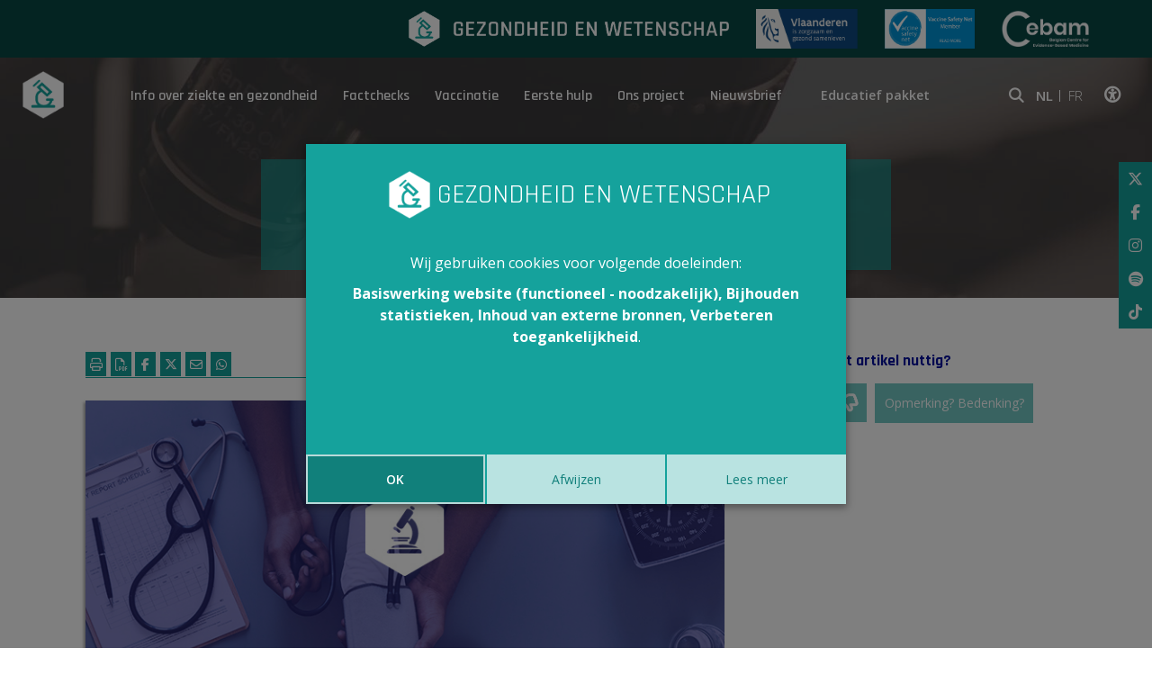

--- FILE ---
content_type: text/html; charset=utf-8
request_url: https://www.gezondheidenwetenschap.be/gezondheid-in-de-media/is-onvruchtbaarheid-erfelijk
body_size: 8878
content:
<!DOCTYPE html>
<!--

  Powered by...
          _           _
    _ __ (_)_ __ ___ | |__  _   _
   | '_ \| | '_ ` _ \| '_ \| | | |
   | | | | | | | | | | |_) | |_| |
   |_| |_|_|_| |_| |_|_.__/ \__,_|

  Interested? Visit https://nimbu.io

--> <!--[if lt IE 7]><html class="no-js lt-ie9 lt-ie8 lt-ie7"><![endif]--> <!--[if IE 7]><html class="no-js lt-ie9 lt-ie8"><![endif]--> <!--[if IE 8]><html class="no-js lt-ie9"><![endif]--> <!--[if gt IE 8]>><!<![endif]--> <html class='no-js' itemscope itemtype='http://schema.org/WebPage' lang='nl'> <head> <meta charset='utf-8'> <meta content='IE=edge' http-equiv='X-UA-Compatible'> <title>Is onvruchtbaarheid erfelijk?</title> <meta content='Gezondheid en wetenschap' name='author'> <meta content='width=device-width, initial-scale=1, shrink-to-fit=no' name='viewport'> <meta content='' name='keywords'> <meta content='' name='description'> <link href='https://cdn.nimbu.io/s/yba55wt/themes/xtr5dza/images/favicon/apple-touch-icon.png?4mm05uq' rel='apple-touch-icon' sizes='180x180'> <link href='https://cdn.nimbu.io/s/yba55wt/themes/xtr5dza/images/favicon/favicon-32x32.png?4mm05uq' rel='icon' sizes='32x32' type='image/png'> <link href='https://cdn.nimbu.io/s/yba55wt/themes/xtr5dza/images/favicon/favicon-16x16.png?4mm05uq' rel='icon' sizes='16x16' type='image/png'> <link href='https://cdn.nimbu.io/s/yba55wt/themes/xtr5dza/images/favicon/manifest.json?4mm05uq' rel='manifest'> <link color='#4b84b2' href='https://cdn.nimbu.io/s/yba55wt/themes/xtr5dza/images/favicon/safari-pinned-tab.svg?4mm05uq' rel='mask-icon'> <link href='https://cdn.nimbu.io/s/yba55wt/themes/xtr5dza/images/favicon/favicon.ico?4mm05uq' rel='shortcut icon'> <meta content='https://cdn.nimbu.io/s/yba55wt/themes/xtr5dza/images/favicon/browserconfig.xml?4mm05uq' name='msapplication-config'> <meta content='#4b84b2' name='theme-color'> <meta content='616924933' property='fb:admins'> <meta content='Is onvruchtbaarheid erfelijk? - 10/10/2016 · Gezondheid en wetenschap' property='og:title'> <meta content='website' property='og:type'> <meta content='https://www.gezondheidenwetenschap.be/gezondheid-in-de-media/is-onvruchtbaarheid-erfelijk' property='og:url'> <meta content='gezondheidenwetenschap.be' property='og:site_name'> <meta content='' property='og:description'> <meta content='Is onvruchtbaarheid erfelijk? - 10/10/2016 · Gezondheid en wetenschap' itemprop='name'> <meta content='' itemprop='description'> <meta content='summary_large_image' name='twitter:card'> <meta content='@GezEnWet' name='twitter:site'> <meta content='Is onvruchtbaarheid erfelijk? - 10/10/2016 · Gezondheid en wetenschap' name='twitter:title'> <meta content='' name='twitter:description'> <meta content='' property='og:image'> <meta content='' name='twitter:image'> <meta content='1252' itemprop='og:image:width'> <meta content='626' itemprop='og:image:height'> <meta content='' itemprop='image'> <link href='' rel='image_src' type='image/jpeg'> <link href="https://cdn.nimbu.io/s/yba55wt/themes/xtr5dza/stylesheets/app.css?4mm05uq" media="screen,print" rel="stylesheet" type="text/css"/> <meta name="csrf-param" content="authenticity_token"/> <meta name="csrf-token" content="2ntiUGF+fMo9Ufb5F&#x2F;BskKEn5I6Oen1v0iKq8XMFKfy&#x2F;Gs3cwyK44M3ZvUFTmXtemhHURKfRlCpbOUhQBKRsNA=="/> <link rel="dns-prefetch" href="https://cdn.nimbu.io"/> <link rel="dns-prefetch" href="https://static.nimbu.io"/> <meta http-equiv="x-dns-prefetch-control" content="on"/> <link rel="canonical" href="https://www.gezondheidenwetenschap.be/gezondheid-in-de-media/is-onvruchtbaarheid-erfelijk"/> <link rel="alternate" href="https://www.gezondheidenwetenschap.be/gezondheid-in-de-media/is-onvruchtbaarheid-erfelijk" hreflang="nl"/> <meta name="referrer" content="strict-origin-when-cross-origin"/> <script src='https://www.google.com/recaptcha/api.js' async defer></script> <script type="application/json" id="nimbu-consent-config">{"privacyPolicy":"/cookies","purposes":{"functional":"Basiswerking website (functioneel - noodzakelijk)","analytics":"Bijhouden statistieken","content":"Inhoud van externe bronnen","accessibility":"Verbeteren toegankelijkheid"},"apps":[{"name":"functional","title":"Functioneel / noodzakelijk","description":"Cookies die zorgen dat deze website werkt.","purposes":["functional"],"required":true,"optOut":false,"default":true,"cookies":["_nimbu_session","_nimbu_secure_session",["_GRECAPTCHA","/recaptcha","www.google.com"],["ak_bmsc","",".us4.list-manage.com"],["bm_sz","",".list-manage.com"],["_abck","",".mailchimp.com"],["_abck","",".list-manage.com"],"_admin_secure_session","__atuvc","__atuvs","MCPopupClosed","_atuvc"],"placeholderMessage":"","placeholderAction":""},{"name":"nimbu_analytics","title":"Nimbu Analytics","description":"Ingebouwde bezoekersstatistieken in het nimbu CMS (platform waarop de website gebouwd is).","purposes":["analytics"],"required":false,"optOut":true,"default":true,"cookies":["_nimbu_id","_nimbu_visit_id"],"placeholderMessage":"","placeholderAction":""},{"name":"google_analytics","title":"Google Analytics","description":"Bezoekersstatistieken die worden bijgehouden door Google en die ons helpen de inhoud van de website te verbeteren.","purposes":["analytics"],"required":false,"optOut":true,"default":true,"cookies":[["/^_ga(_.*)?/","/",".gezondheidenwetenschap.be"]],"placeholderMessage":"","placeholderAction":""},{"name":"youtube","title":"Youtube","description":"Ingesloten YouTube videos","purposes":["content"],"required":false,"optOut":false,"default":false,"cookies":[],"placeholderMessage":"Hier wordt inhoud van Youtube geblokkeerd.","placeholderAction":"Klik hier om uw instellingen te wijzigen"},{"name":"userway","title":"Userway","description":"Ondersteunen van toegankelijkheidsvoorzieningen voor gebruikers.","purposes":["accessibility"],"required":false,"optOut":false,"default":false,"cookies":[["messagesUtk","",".userway.org"],["__hstc","",".userway.org"],["hubspotutk","",".userway.org"],["_uetvid","",".userway.org"],["_hjid","",".userway.org"],["__hssrc","",".userway.org"]],"placeholderMessage":"","placeholderAction":""},{"name":"addthis","title":"Addthis","description":"Cookies die zorgen dat Addthis buttons werken","purposes":["functional"],"required":false,"optOut":false,"default":false,"cookies":[["s_fid","",".addthis.com"],["uvc","",".addthis.com"],["loc","",".addths.com"],["sshs","",".addthis.com"],["na_id","",".addthis.com"],["uid","",".addthis.com"],["um","",".addthis.com"],["ouid","",".addthis.com"],["notice_preferences","",".addthis.com"],["notice_gdpr_prefs","",".addthis.com"],["s_nr","",".addthis.com"],["gpw_e24","",".addthis.com"],["s_cc","",".addthis.com"],["s_sq","",".addthis.com"]],"placeholderMessage":"","placeholderAction":""}],"message":"Wij gebruiken cookies voor volgende doeleinden: {purposes}.","changed":"We voegden nieuwe toepassingen toe die cookies gebruiken sinds uw laatste bezoek, gelieve uw voorkeuren aan te passen. ","learnMore":"Lees meer","ok":"OK","save":"Opslaan","decline":"Afwijzen","close":"Sluit","modal":{"title":"We gebruiken cookies","message":"Wij gebruiken cookies. Hieronder kan je kiezen welke toepassingen je wenst toe te laten.","privacyPolicy":{"name":"privacy policy","text":"Om meer te weten, lees onze {privacyPolicy}."}}}</script> <script defer type="application/javascript" src="https://cdn.nimbu.io/js/consent/nimbu-consent-manager-v1.0.4.js" data-noAutoload="true" data-style-prefix="nimbuCookie"></script> <script async='' defer='defer' src='https://www.google.com/recaptcha/api.js'></script> <script>
  window.dataLayer = window.dataLayer || [];
  function gtag(){dataLayer.push(arguments);}
  gtag('consent', 'default', {
    'ad_storage': 'denied',
    'analytics_storage': 'denied',
    'ad_personalization': 'denied',
    'ad_user_data': 'denied' ,
    'wait_for_update': 500
  });
  gtag('set', 'ads_data_redaction', true);
</script> <script defer src="https://www.googletagmanager.com/gtag/js?id=G-NDWZJQGS0M"></script> <script>
  window.dataLayer = window.dataLayer || [];
  function gtag(){dataLayer.push(arguments);}
  gtag('js', new Date());
  gtag('config', 'G-NDWZJQGS0M');
  gtag('config', 'UA-46294825-1');
</script> <script type="opt-in" data-type="text/javascript" data-name="google_analytics">
  gtag('consent', 'update', {'analytics_storage': 'granted'});
</script></head> <body class='body-single_article' id='body'> <script type="opt-in" data-type="text/javascript" data-name="userway">
var _userway_config = {
// uncomment the following line to override default position
// position: '1',
// uncomment the following line to override default size (values: small, large)
// size: 'small',
// uncomment the following line to override default language (e.g., fr, de, es, he, nl, etc.)
// language: 'nl',
// uncomment the following line to override color set via widget
// color: 'null',
// uncomment the following line to override type set via widget(1=man, 2=chair, 3=eye)
// type: 'null',
account: 'xWdnaub83z'
};


function isIE() {
  var ua = window.navigator.userAgent;
  var msie = ua.indexOf("MSIE ");
  if (msie > 0 || !!navigator.userAgent.match(/Trident.*rv\:11\./)) {
    return true;
  } else {
    return false;
  }
}

if(isIE() == false) {
  var script = document.createElement('script');
  script.type = 'text/javascript';
  script.src = 'https://cdn.userway.org/widget.js';
  document.getElementsByTagName('head')[0].appendChild(script);
} else {
  document.addEventListener("DOMContentLoaded", function() {
    var userwayButton = document.getElementsByClassName('toggle-userway')[0]
    userwayButton.parentNode.removeChild(userwayButton);
  });
}
</script> <div class='morphsearch hidden-search' id='morphsearch'> <form class='morphsearch-form'> <input class='morphsearch-input' placeholder='Zoek' type='search'> <button class='morphsearch-submit' type='submit'>Zoek</button> </form> <div class='morphsearch-content'> <div class='row'> <div class='col-lg-4 mb-5 mb-lg-0'> <h3>Onderwerpen</h3> <div id='search-richtlijnen'></div> </div> <div class='col-lg-4 mb-5 mb-lg-0'> <h3>Eerste hulp</h3> <div id='search-eerstehulp'></div> </div> <div class='col-lg-4 mb-5 mb-lg-0'> <h3>Gezondheid in de media</h3> <div id='search-koppen'></div> </div> </div> </div> <span class='morphsearch-close'></span> </div> <div class='top-navigation-wrapper noprint'> <div class='container'> <div class='row align-items-center justify-content-end'> <div class='logos-partners'> <a class='gew-logo' href='/' rel='noopener' target='_self'> <img height='40' src='https://cdn.nimbu.io/s/yba55wt/themes/xtr5dza/images/logo_gew_wit.png?4mm05uq' width='356'> </a> <a href='https://www.zorg-en-gezondheid.be/' rel='noopener' target='_blank'> <img height='44' src='https://cdn.nimbu.io/s/yba55wt/themes/xtr5dza/images/vlaanderen_is_zorgzaam_gezond_samenleven.png?4mm05uq' width='113'> </a> <a href='http://www.vaccinesafetynet.org/' rel='noopener' target='_blank'> <img height='44' src='https://cdn.nimbu.io/s/yba55wt/themes/xtr5dza/images/vaccine-safety-net.png?4mm05uq' width='100'> </a> <a href='http://www.cebam.be/' rel='noopener' target='_blank'> <img height='40' src='https://cdn.nimbu.io/s/yba55wt/themes/xtr5dza/images/logo_cebam_wit.png?4mm05uq' width='97'> </a> </div> </div> </div> </div> <div class='full-header base overlay black' style='background-image: url("https://cdn.nimbu.io/s/yba55wt/themes/xtr5dza/images/home-bg.jpg?4mm05uq")'> <div class='container main-nav-container'> <header class='noprint'> <a class='logo' href='/'> <img src='https://cdn.nimbu.io/s/yba55wt/themes/xtr5dza/images/logo%402x.png?4mm05uq'> </a> <nav id='main-nav'> <ul class='nav'> <li id="info-over-ziekte-en-gezondheid-link" class="link first"><a href="/richtlijnen">Info over ziekte en gezondheid</a></li> <li id="factchecks-link" class="link active-parent"><a href="/gezondheid-in-de-media">Factchecks</a></li> <li id="vaccinatie-link" class="link"><a href="/dossiers/vaccinatie">Vaccinatie</a></li> <li id="eerste-hulp-link" class="link"><a href="/eerste-hulp">Eerste hulp</a></li> <li id="ons-project-link" class="link"><a href="/over-het-project">Ons project</a><ul id="ons-project-submenu" class="submenu"><li id="over-dit-project-link" class="link first"><a href="/over-het-project">Over dit project</a></li><li id="wat-is-ebm-link" class="link"><a href="/over-het-project/wat-is-evidence-based-medicine">Wat is EBM?</a></li><li id="in-de-kijker-link" class="link"><a href="/in-de-kijker">In de kijker</a></li><li id="wie-is-wie-link" class="link"><a href="/over-het-project/wie-is-wie">Wie is wie</a></li><li id="in-de-pers-link" class="link"><a href="/over-het-project/gezondheid-en-wetenschap-valt-in-de-prijzen">In de pers</a></li><li id="partners-link" class="link"><a href="/een-woordje-uitleg/partners">Partners</a></li><li id="contact-link" class="link"><a href="/over-het-project/contact">Contact</a></li><li id="woordje-uitleg-over-ebm-link" class="link last"><a href="/een-woordje-uitleg">Woordje uitleg over EBM</a></li></ul></li> <li id="nieuwsbrief-link" class="link last"><a href="/nieuwsbrief">Nieuwsbrief</a></li></ul> <a class='btn support-button' href='/educatief-pakket-gezond-geweten'>Educatief pakket</a> <div class='social-links'> <a class='fal fa-search' id='open-search'></a> <div class='language-button'> NL <a href='https://www.infosante.be'>FR</a> </div> <a href='javascript:void(0);'> <div class='sr-only'>Klik op deze link om toegankelijkheidsopties te bekijken.</div> <i class='fal fa-universal-access toggle-userway'></i> </a> </div> </nav> <a class='hamburger hamburger--collapse' href='#menu'> <span class='hamburger-box'> <span class='hamburger-inner'></span> </span> </a> </header> <div class='side-social noprint'> <a class='fab fa-x-twitter' href='https://twitter.com/GezEnWet' target='_blank'></a> <a class='fab fa-facebook-f' href='https://www.facebook.com/gezondheidenwetenschap' target='_blank'></a> <a class='fab fa-instagram' href='https://www.instagram.com/gezondheidenwetenschap/' target='_blank'></a> <a class='fab fa-spotify' href='https://open.spotify.com/show/4yQ9PkkihCuyd2BRNtB5K5?si=uaoXLs_SR8iUSEqd3gjssA' target='blank'></a> <a class='fab fa-tiktok' href='https://www.tiktok.com/@zoek.gezond' target='_blank'></a> </div> </div> <div class='container'> <div class='print-logo'> <img src='https://cdn.nimbu.io/s/yba55wt/themes/xtr5dza/images/logoprint.png?4mm05uq'> </div> <h1 class='page-title'>Is onvruchtbaarheid erfelijk?</h1> <h2 class='page-subtitle'><a href="/gezondheid-in-de-media">- Gezondheid in de media -</a></h2> </div> </div> <div class='page-container'> <div id='main'> <div class='container'> <div class='row mb-60px'> <div class='col-lg-8'> <div class='article-top row no-gutters'> <div class='col-md-4 col-sm-12 noprint'> <div class='print'> <a href='javascript:window.print()'> <i class='fal fa-print' data-placement='top' data-toggle='tooltip' title='print'></i> </a> <a href='/gezondheid-in-de-media/is-onvruchtbaarheid-erfelijk/pdf' target='_blank'> <i class='fal fa-file-pdf' data-placement='top' data-toggle='tooltip' title='pdf'></i> </a> </div> <a class='sharebutton ss-facebook' data-placement='top' data-toggle='tooltip' href='http://www.facebook.com/sharer.php?u=https%3A%2F%2Fwww.gezondheidenwetenschap.be%2Fgezondheid-in-de-media%2Fis-onvruchtbaarheid-erfelijk' rel='noopener' target='_blank' title='Facebook'> <i class='fab fa-facebook-f'></i> </a> <a class='sharebutton ss-twitter' data-placement='top' data-toggle='tooltip' href='https://twitter.com/intent/tweet?url=https%3A%2F%2Fwww.gezondheidenwetenschap.be%2Fgezondheid-in-de-media%2Fis-onvruchtbaarheid-erfelijk&text=''' rel='noopener' target='_blank' title='Twitter'> <i class='fab fa-x-twitter'></i> </a> <a class='sharebutton ss-mail' data-placement='top' data-toggle='tooltip' href='mailto:?subject=Gezondheid en Wetenschap&body=https%3A%2F%2Fwww.gezondheidenwetenschap.be%2Fgezondheid-in-de-media%2Fis-onvruchtbaarheid-erfelijk' rel='noopener' target='_blank' title='Mail'> <i class='fal fa-envelope'></i> </a> <a class='sharebutton ss-whatsapp' data-placement='top' data-toggle='tooltip' href='https://api.whatsapp.com/send?text=https%3A%2F%2Fwww.gezondheidenwetenschap.be%2Fgezondheid-in-de-media%2Fis-onvruchtbaarheid-erfelijk' rel='noopener' target='_blank' title='Whatsapp'> <i class='fab fa-whatsapp'></i> </a> </div> <div class='col-md-8 col-sm-12'> <div class='info'> <i class='fal fa-user'></i> <span> Cebam </span> <i class='fal fa-clock'></i> <span>Verschenen op 10/10/2016</span> </div> </div> </div> <div class='article wysiwyg'> <div class='photo-container noprint fullwidth'> <div class='photo' style='background-image: url("https://cdn.nimbu.io/s/yba55wt/themes/xtr5dza/images/empty-card.jpg?4mm05uq")'></div> <div class='copyright'></div> </div> <div class='row statement-wrapper'> <div class='col-md-6 statement'> <h4 style='margin-top: 0px;'>In het nieuws</h4> <p>Zonen die verwekt zijn met de ICSI-techniek blijken minder vruchtbaar. Net als hun vader. Dat blijkt uit een studie die deze week verscheen in het vakblad Human Reproduction Journal. </p> </div> <div class='col-md-6 conclusie'> <h4>Factcheck</h4> <p>Jongens geboren na de in-vitrofertilisatietechniek ICSI hebben gemiddeld een minder goede spermakwaliteit dan jongens geboren uit een spontane zwangerschap, zo blijkt uit een eerste kleine studie. Hoe dat de kinderwens zal beïnvloeden is niet nog niet bekend. Dat zal de toekomst moeten uitwijzen.</p> <a class='scroll-to-full' href='#article-detail-wrapper'>Lees verder »</a> </div> </div> <div id='article-detail-wrapper'> <h4>Waar komt dit nieuws vandaan?</h4> <p>ICSI staat voor intracytoplasmatische sperma-injectie. Het is een fertiliteitstechniek die wordt toegepast bij koppels met kinderwens waarbij de spermakwaliteit van de wensvader te wensen overlaat. Meer precies wordt een zaadcel van de wensvader in het laboratorium geïnjecteerd in een eicel van de moeder. Zodra een embryo ontstaat, wordt dit teruggeplaatst in de baarmoeder. De techniek werd ontwikkeld aan het Centrum voor Reproductieve Geneeskunde van UZ Brussel (Jette), waar ook de eerste ICSI-baby geboren werd in 1992. Er bestaat al langer een vermoeden dat jongens geboren na ICSI zelf ook minder vruchtbaar zijn, zoals hun vader.</p> <p>In deze studie, gevoerd in Brussel, werd de spermakwaliteit van 54 jonge mannen (tussen 18 en 22 jaar) vergeleken met de spermakwaliteit van 57 leeftijdsgenoten geboren na een spontane zwangerschap (1). Alle deelnemers leverden een spermastaal af na drie dagen seksuele onthouding. Vervolgens werden de stalen onder de microscoop gelegd en geëvalueerd op volume, concentratie zaadcellen, beweeglijkheid en vorm. De onderzoekers vonden verschillen tussen beide groepen: ICSI-mannen hadden in vergelijking met de controlegroep gemiddeld minder zaadcellen in hun sperma (17,7 miljoen/ml versus 37 miljoen/ml), een lagere totale hoeveelheid zaadcellen (31,9 miljoen versus 86,8 miljoen) en minder mobiele spermacellen (12,7 miljoen versus 38,6 miljoen). Er waren niet meer vormafwijkingen in de ICSI-groep. </p> <p>De onderzoekers concluderen dat de spermakwaliteit van jongens geboren na ICSI minder goed is, waardoor ze op volwassen leeftijd zelf ook met vruchtbaarheidsproblemen geconfronteerd kunnen worden.</p> <h5>Bron</h5> <p>(1) Belva F, Bonduelle M, Roelants M, et al. Semen quality of young adult ICSI offspring: the first results. Human Reproduction. Published online October 5 2016</p> <h4>Hoe moeten we dit nieuws interpreteren?</h4> <p>Minder zaadcellen in het sperma betekent nog niet dat men onvruchtbaar is. De Wereldgezondheidsorganisatie spreekt van een (te) lage concentratie wanneer er minder dan 15 miljoen zaadcellen in 1 ml sperma zwemmen. Dat bleek in deze studie het geval bij 42,6% van de ICSI-mannen in vergelijking met 21,1% van de controlegroep. Een (te) lage totale spermaconcentratie komt neer op minder dan 39 miljoen zaadcellen per ejaculaat. In deze studie vond men eveneens dat mannen met minder dan 39 miljoen zaadcellen vaker een vader hadden met een vergelijkbare lage spermaconcentratie. Er is dus sprake van een zekere erfelijkheid, al kan de studie dat niet hard maken. Daarvoor is ze te klein (weinig mannen). Bovendien werd de kwaliteit van het sperma slechts één keer geëvalueerd. Ook is niet uitgesloten dat andere nog onbekende factoren een rol spelen bij spermakwaliteit. </p> <h4>Conclusie</h4> <p>Jongens geboren na de in-vitrofertilisatietechniek ICSI hebben gemiddeld een minder goede spermakwaliteit dan jongens geboren uit een spontane zwangerschap, zo blijkt uit een eerste kleine studie. Hoe dat de kinderwens zal beïnvloeden is niet nog niet bekend. Dat zal de toekomst moeten uitwijzen.</p> <h5>Referenties</h5> <p><a href="http://www.nhs.uk/news/2016/10October/Pages/Men-conceived-by-IVF-may-inherit-sperm-problems.aspx" target="_blank">http://www.nhs.uk/news/2016/10October/Pages/Men-conceived-by-IVF-may-inherit-sperm-problems.aspx</a><a href="http://www.nhs.uk/news/2016/10October/Pages/Men-conceived-by-IVF-may-inherit-sperm-problems.aspx"></a></p> </div> </div> </div> <div class='col-lg-4 d-flex noprint'> <div class='related-to-article'> <div class='noprint' id='feedbackform'> <div> <h5>Vond je dit artikel nuttig?</h5> <span class='givefeedback' data-id='57fb4c0fd1798f44ee000f23' data-type='media' data-value='nuttig'> <i class='fal fa-thumbs-up'></i> </span> <span class='givefeedback' data-id='57fb4c0fd1798f44ee000f23' data-type='media' data-value='niet_nuttig'> <i class='fal fa-thumbs-down'></i> </span> <div class='btn btn-primary feedback' data-backdrop='false' data-target='#feedbackModal' data-toggle='modal'>Opmerking? Bedenking?</div> </div> </div> </div> </div> <div class='col-lg-8 noprint'> <div class='disclaimer'> <a class='title' href='https://www.gezondheidenwetenschap.be/disclaimer' target='_blank'>Content overnemen van Gezondheid en Wetenschap</a> <div class='content'><p>Gezondheid en Wetenschap heeft het alleenrecht op de meeste gepubliceerde content. Onze artikels mogen dus niet overgenomen worden zonder onze schriftelijke toestemming. </p> <p>Interesse in onze content? Neem contact op via <a href="mailto:info@gezondheidenwetenschap.be">info@gezondheidenwetenschap.be</a>.</p></div> </div> </div> </div> </div> </div> <section class=' noprint content-section nieuwsbrief-section bg-white spacing-options-both spacing-size-large'> <div class='container'> <div class='row justify-content-center'> <div class='text-wrapper col-sm-6 wysiwyg'> <h2>Nieuwsbrief</h2> <div class='subtitle'>Schrijf je in voor onze nieuwsbrief</div> <div class='d-flex justify-content-center'> <form method="POST" action="/gezondheid-in-de-media/is-onvruchtbaarheid-erfelijk"><input name="authenticity_token" type="hidden" value="2ntiUGF+fMo9Ufb5F/BskKEn5I6Oen1v0iKq8XMFKfy/Gs3cwyK44M3ZvUFTmXtemhHURKfRlCpbOUhQBKRsNA=="/><input name="nimbu_data" type="hidden" value="nieuwsbrief"/><input name="nimbu_current_time" type="hidden" value="2026-01-06T04:10:12+01:00"/> <div class='row no-gutters'> <div class='col-md-8 col-lg-9'> <div class="input string"><label for="nieuwsbrief_email"></label><div class="wrapper"><input type="text" name="nieuwsbrief[email]" id="nieuwsbrief_email" class="input-text" placeholder="E-mailadres"/></div></div> </div> <div class='col-md-4 col-lg-3'> <input type="submit" name="commit" value="Schrijf je in"/> </div> </div> </div> </form> </div> </div> </div> </section> <div aria-hidden='true' aria-labelledby='feedbackModalLabel' class='modal fade' id='feedbackModal' role='dialog' tabindex='-1'> <div class='modal-dialog' role='document'> <div class='modal-content'> <div class='modal-header'> <h3 class='modal-title' id='feedbackModalLabel'>Je opmerking</h3> <button aria-label='Close' class='close' data-dismiss='modal' type='button'> <span aria-hidden='true'>×</span> </button> </div> <div class='modal-body'> <form method="POST" class="feedbackform" action="/gezondheid-in-de-media/is-onvruchtbaarheid-erfelijk" id="invisible-recaptcha-form" data-form-id="feedbackForm"><input name="authenticity_token" type="hidden" value="2ntiUGF+fMo9Ufb5F/BskKEn5I6Oen1v0iKq8XMFKfy/Gs3cwyK44M3ZvUFTmXtemhHURKfRlCpbOUhQBKRsNA=="/><input name="nimbu_data" type="hidden" value="feedback"/><input name="nimbu_current_time" type="hidden" value="2026-01-06T04:10:12+01:00"/> <input type="hidden" name="feedback[media]" id="feedback_media" value="57fb4c0fd1798f44ee000f23"/> <p>Wat is je opmerking over 'Is onvruchtbaarheid erfelijk?'?</p> <p> <strong>Belangrijk •</strong> We behandelen enkel inhoudelijke opmerkingen en reageren niet op persoonlijke medische vragen. </p> <div class="input string"><label for="feedback_naam">Naam</label><div class="wrapper"><input type="text" name="feedback[naam]" id="feedback_naam" class="input-text form-control" placeholder="Je naam"/></div></div> <div class="input string"><label for="feedback_email">email</label><div class="wrapper"><input type="text" name="feedback[email]" id="feedback_email" class="input-text form-control" placeholder="Je e-mailadres"/></div></div> <div class="input text"><label for="feedback_opmerking">opmerking</label><div class="wrapper"><textarea name="feedback[opmerking]" id="feedback_opmerking" class="input-textarea form-control" placeholder="Je opmerking"></textarea></div></div> <div data-size="invisible" data-sitekey="6LeVonIaAAAAAI8Ywz9GBMR-77HiMMmlSIXFoVHN" data-callback="submitInvisibleRecaptchaFormFeedback" class="g-recaptcha "></div> <button class='btn btn-primary feedback-submit' type='submit'> Verstuur </button> <div class='heart'> <div></div> </div> </form> <div class='succestext'> Bedankt voor je opmerking. We gaan er zo spoedig mogelijk mee aan de slag! </div> </div> </div> </div> </div> <footer class='justify-content-center text-center noprint'> <div class='container-fluid'> <div class='footer-logo'> <a class='logo' href='/'> <img src='https://cdn.nimbu.io/s/yba55wt/themes/xtr5dza/images/logo%402x.png?4mm05uq'> Gezondheid en Wetenschap </a> </div> <ul class='nav'> <li id="homepage-link" class="link first"><a href="/">Homepage</a></li> <li id="info-over-ziekte-en-gezondheid-link" class="link"><a href="/richtlijnen">Info over ziekte en gezondheid</a></li> <li id="factchecks-link" class="link active-parent"><a href="/gezondheid-in-de-media">Factchecks</a></li> <li id="ons-project-link" class="link"><a href="/over-het-project">Ons project</a></li> <li id="contacteer-ons-link" class="link"><a href="/over-het-project/contact">Contacteer ons</a></li> <li id="disclaimer-copyright-link" class="link"><a href="/disclaimer">Disclaimer & Copyright</a></li> <li id="privacy-link" class="link last"><a href="/cookies">Privacy</a></li></ul> <div class='logos-partners'> <a href='https://www.zorg-en-gezondheid.be/' rel='noopener' target='_blank'> <img height='44' src='https://cdn.nimbu.io/s/yba55wt/themes/xtr5dza/images/vlaanderen_is_zorgzaam_gezond_samenleven.png?4mm05uq' width='113'> </a> <a href='http://www.vaccinesafetynet.org/' rel='noopener' target='_blank'> <img height='44' src='https://cdn.nimbu.io/s/yba55wt/themes/xtr5dza/images/vaccine-safety-net.png?4mm05uq' width='100'> </a> <a href='http://www.cebam.be/' rel='noopener' target='_blank'> <img height='30' src='https://cdn.nimbu.io/s/yba55wt/themes/xtr5dza/images/logo_cebam_wit.png?4mm05uq'> </a> </div> <div class='copyright'> &#169; Copyright 2026 | Gezondheid en Wetenschap • Alle rechten voorbehouden </div> <div class='reference'> <a href='https://www.zenjoy.be/wat-we-doen/webdesign' target='_blank'>Webdesign</a> &amp; <a href='https://www.zenjoy.be/wat-we-doen/website-ontwikkelen' target='_blank'>website ontwikkeling</a> door <a href='https://www.zenjoy.be/' target='_blank'>Zenjoy in Leuven</a> • <a href='http://www.nimbu.io' target='_blank'>Powered by Nimbu</a> </div> </div> </footer> </div> <script async='async' data-name='addthis' data-src='//s7.addthis.com/js/300/addthis_widget.js#pubid=ra-615eef8678c567de' data-type='text/javascript' type='opt-in'></script> <script src="https://cdn.nimbu.io/s/yba55wt/themes/xtr5dza/javascripts/polyfills.js?4mm05uq" type="text/javascript"></script> <script src="https://cdn.nimbu.io/s/yba55wt/themes/xtr5dza/javascripts/vendor.js?4mm05uq" type="text/javascript"></script> <script src="https://cdn.nimbu.io/s/yba55wt/themes/xtr5dza/javascripts/app.js?4mm05uq" type="text/javascript"></script> </body> </html>

--- FILE ---
content_type: text/html; charset=utf-8
request_url: https://www.google.com/recaptcha/api2/anchor?ar=1&k=6LeVonIaAAAAAI8Ywz9GBMR-77HiMMmlSIXFoVHN&co=aHR0cHM6Ly93d3cuZ2V6b25kaGVpZGVud2V0ZW5zY2hhcC5iZTo0NDM.&hl=en&v=7gg7H51Q-naNfhmCP3_R47ho&size=invisible&anchor-ms=20000&execute-ms=30000&cb=e1dz081no34u
body_size: 48749
content:
<!DOCTYPE HTML><html dir="ltr" lang="en"><head><meta http-equiv="Content-Type" content="text/html; charset=UTF-8">
<meta http-equiv="X-UA-Compatible" content="IE=edge">
<title>reCAPTCHA</title>
<style type="text/css">
/* cyrillic-ext */
@font-face {
  font-family: 'Roboto';
  font-style: normal;
  font-weight: 400;
  font-stretch: 100%;
  src: url(//fonts.gstatic.com/s/roboto/v48/KFO7CnqEu92Fr1ME7kSn66aGLdTylUAMa3GUBHMdazTgWw.woff2) format('woff2');
  unicode-range: U+0460-052F, U+1C80-1C8A, U+20B4, U+2DE0-2DFF, U+A640-A69F, U+FE2E-FE2F;
}
/* cyrillic */
@font-face {
  font-family: 'Roboto';
  font-style: normal;
  font-weight: 400;
  font-stretch: 100%;
  src: url(//fonts.gstatic.com/s/roboto/v48/KFO7CnqEu92Fr1ME7kSn66aGLdTylUAMa3iUBHMdazTgWw.woff2) format('woff2');
  unicode-range: U+0301, U+0400-045F, U+0490-0491, U+04B0-04B1, U+2116;
}
/* greek-ext */
@font-face {
  font-family: 'Roboto';
  font-style: normal;
  font-weight: 400;
  font-stretch: 100%;
  src: url(//fonts.gstatic.com/s/roboto/v48/KFO7CnqEu92Fr1ME7kSn66aGLdTylUAMa3CUBHMdazTgWw.woff2) format('woff2');
  unicode-range: U+1F00-1FFF;
}
/* greek */
@font-face {
  font-family: 'Roboto';
  font-style: normal;
  font-weight: 400;
  font-stretch: 100%;
  src: url(//fonts.gstatic.com/s/roboto/v48/KFO7CnqEu92Fr1ME7kSn66aGLdTylUAMa3-UBHMdazTgWw.woff2) format('woff2');
  unicode-range: U+0370-0377, U+037A-037F, U+0384-038A, U+038C, U+038E-03A1, U+03A3-03FF;
}
/* math */
@font-face {
  font-family: 'Roboto';
  font-style: normal;
  font-weight: 400;
  font-stretch: 100%;
  src: url(//fonts.gstatic.com/s/roboto/v48/KFO7CnqEu92Fr1ME7kSn66aGLdTylUAMawCUBHMdazTgWw.woff2) format('woff2');
  unicode-range: U+0302-0303, U+0305, U+0307-0308, U+0310, U+0312, U+0315, U+031A, U+0326-0327, U+032C, U+032F-0330, U+0332-0333, U+0338, U+033A, U+0346, U+034D, U+0391-03A1, U+03A3-03A9, U+03B1-03C9, U+03D1, U+03D5-03D6, U+03F0-03F1, U+03F4-03F5, U+2016-2017, U+2034-2038, U+203C, U+2040, U+2043, U+2047, U+2050, U+2057, U+205F, U+2070-2071, U+2074-208E, U+2090-209C, U+20D0-20DC, U+20E1, U+20E5-20EF, U+2100-2112, U+2114-2115, U+2117-2121, U+2123-214F, U+2190, U+2192, U+2194-21AE, U+21B0-21E5, U+21F1-21F2, U+21F4-2211, U+2213-2214, U+2216-22FF, U+2308-230B, U+2310, U+2319, U+231C-2321, U+2336-237A, U+237C, U+2395, U+239B-23B7, U+23D0, U+23DC-23E1, U+2474-2475, U+25AF, U+25B3, U+25B7, U+25BD, U+25C1, U+25CA, U+25CC, U+25FB, U+266D-266F, U+27C0-27FF, U+2900-2AFF, U+2B0E-2B11, U+2B30-2B4C, U+2BFE, U+3030, U+FF5B, U+FF5D, U+1D400-1D7FF, U+1EE00-1EEFF;
}
/* symbols */
@font-face {
  font-family: 'Roboto';
  font-style: normal;
  font-weight: 400;
  font-stretch: 100%;
  src: url(//fonts.gstatic.com/s/roboto/v48/KFO7CnqEu92Fr1ME7kSn66aGLdTylUAMaxKUBHMdazTgWw.woff2) format('woff2');
  unicode-range: U+0001-000C, U+000E-001F, U+007F-009F, U+20DD-20E0, U+20E2-20E4, U+2150-218F, U+2190, U+2192, U+2194-2199, U+21AF, U+21E6-21F0, U+21F3, U+2218-2219, U+2299, U+22C4-22C6, U+2300-243F, U+2440-244A, U+2460-24FF, U+25A0-27BF, U+2800-28FF, U+2921-2922, U+2981, U+29BF, U+29EB, U+2B00-2BFF, U+4DC0-4DFF, U+FFF9-FFFB, U+10140-1018E, U+10190-1019C, U+101A0, U+101D0-101FD, U+102E0-102FB, U+10E60-10E7E, U+1D2C0-1D2D3, U+1D2E0-1D37F, U+1F000-1F0FF, U+1F100-1F1AD, U+1F1E6-1F1FF, U+1F30D-1F30F, U+1F315, U+1F31C, U+1F31E, U+1F320-1F32C, U+1F336, U+1F378, U+1F37D, U+1F382, U+1F393-1F39F, U+1F3A7-1F3A8, U+1F3AC-1F3AF, U+1F3C2, U+1F3C4-1F3C6, U+1F3CA-1F3CE, U+1F3D4-1F3E0, U+1F3ED, U+1F3F1-1F3F3, U+1F3F5-1F3F7, U+1F408, U+1F415, U+1F41F, U+1F426, U+1F43F, U+1F441-1F442, U+1F444, U+1F446-1F449, U+1F44C-1F44E, U+1F453, U+1F46A, U+1F47D, U+1F4A3, U+1F4B0, U+1F4B3, U+1F4B9, U+1F4BB, U+1F4BF, U+1F4C8-1F4CB, U+1F4D6, U+1F4DA, U+1F4DF, U+1F4E3-1F4E6, U+1F4EA-1F4ED, U+1F4F7, U+1F4F9-1F4FB, U+1F4FD-1F4FE, U+1F503, U+1F507-1F50B, U+1F50D, U+1F512-1F513, U+1F53E-1F54A, U+1F54F-1F5FA, U+1F610, U+1F650-1F67F, U+1F687, U+1F68D, U+1F691, U+1F694, U+1F698, U+1F6AD, U+1F6B2, U+1F6B9-1F6BA, U+1F6BC, U+1F6C6-1F6CF, U+1F6D3-1F6D7, U+1F6E0-1F6EA, U+1F6F0-1F6F3, U+1F6F7-1F6FC, U+1F700-1F7FF, U+1F800-1F80B, U+1F810-1F847, U+1F850-1F859, U+1F860-1F887, U+1F890-1F8AD, U+1F8B0-1F8BB, U+1F8C0-1F8C1, U+1F900-1F90B, U+1F93B, U+1F946, U+1F984, U+1F996, U+1F9E9, U+1FA00-1FA6F, U+1FA70-1FA7C, U+1FA80-1FA89, U+1FA8F-1FAC6, U+1FACE-1FADC, U+1FADF-1FAE9, U+1FAF0-1FAF8, U+1FB00-1FBFF;
}
/* vietnamese */
@font-face {
  font-family: 'Roboto';
  font-style: normal;
  font-weight: 400;
  font-stretch: 100%;
  src: url(//fonts.gstatic.com/s/roboto/v48/KFO7CnqEu92Fr1ME7kSn66aGLdTylUAMa3OUBHMdazTgWw.woff2) format('woff2');
  unicode-range: U+0102-0103, U+0110-0111, U+0128-0129, U+0168-0169, U+01A0-01A1, U+01AF-01B0, U+0300-0301, U+0303-0304, U+0308-0309, U+0323, U+0329, U+1EA0-1EF9, U+20AB;
}
/* latin-ext */
@font-face {
  font-family: 'Roboto';
  font-style: normal;
  font-weight: 400;
  font-stretch: 100%;
  src: url(//fonts.gstatic.com/s/roboto/v48/KFO7CnqEu92Fr1ME7kSn66aGLdTylUAMa3KUBHMdazTgWw.woff2) format('woff2');
  unicode-range: U+0100-02BA, U+02BD-02C5, U+02C7-02CC, U+02CE-02D7, U+02DD-02FF, U+0304, U+0308, U+0329, U+1D00-1DBF, U+1E00-1E9F, U+1EF2-1EFF, U+2020, U+20A0-20AB, U+20AD-20C0, U+2113, U+2C60-2C7F, U+A720-A7FF;
}
/* latin */
@font-face {
  font-family: 'Roboto';
  font-style: normal;
  font-weight: 400;
  font-stretch: 100%;
  src: url(//fonts.gstatic.com/s/roboto/v48/KFO7CnqEu92Fr1ME7kSn66aGLdTylUAMa3yUBHMdazQ.woff2) format('woff2');
  unicode-range: U+0000-00FF, U+0131, U+0152-0153, U+02BB-02BC, U+02C6, U+02DA, U+02DC, U+0304, U+0308, U+0329, U+2000-206F, U+20AC, U+2122, U+2191, U+2193, U+2212, U+2215, U+FEFF, U+FFFD;
}
/* cyrillic-ext */
@font-face {
  font-family: 'Roboto';
  font-style: normal;
  font-weight: 500;
  font-stretch: 100%;
  src: url(//fonts.gstatic.com/s/roboto/v48/KFO7CnqEu92Fr1ME7kSn66aGLdTylUAMa3GUBHMdazTgWw.woff2) format('woff2');
  unicode-range: U+0460-052F, U+1C80-1C8A, U+20B4, U+2DE0-2DFF, U+A640-A69F, U+FE2E-FE2F;
}
/* cyrillic */
@font-face {
  font-family: 'Roboto';
  font-style: normal;
  font-weight: 500;
  font-stretch: 100%;
  src: url(//fonts.gstatic.com/s/roboto/v48/KFO7CnqEu92Fr1ME7kSn66aGLdTylUAMa3iUBHMdazTgWw.woff2) format('woff2');
  unicode-range: U+0301, U+0400-045F, U+0490-0491, U+04B0-04B1, U+2116;
}
/* greek-ext */
@font-face {
  font-family: 'Roboto';
  font-style: normal;
  font-weight: 500;
  font-stretch: 100%;
  src: url(//fonts.gstatic.com/s/roboto/v48/KFO7CnqEu92Fr1ME7kSn66aGLdTylUAMa3CUBHMdazTgWw.woff2) format('woff2');
  unicode-range: U+1F00-1FFF;
}
/* greek */
@font-face {
  font-family: 'Roboto';
  font-style: normal;
  font-weight: 500;
  font-stretch: 100%;
  src: url(//fonts.gstatic.com/s/roboto/v48/KFO7CnqEu92Fr1ME7kSn66aGLdTylUAMa3-UBHMdazTgWw.woff2) format('woff2');
  unicode-range: U+0370-0377, U+037A-037F, U+0384-038A, U+038C, U+038E-03A1, U+03A3-03FF;
}
/* math */
@font-face {
  font-family: 'Roboto';
  font-style: normal;
  font-weight: 500;
  font-stretch: 100%;
  src: url(//fonts.gstatic.com/s/roboto/v48/KFO7CnqEu92Fr1ME7kSn66aGLdTylUAMawCUBHMdazTgWw.woff2) format('woff2');
  unicode-range: U+0302-0303, U+0305, U+0307-0308, U+0310, U+0312, U+0315, U+031A, U+0326-0327, U+032C, U+032F-0330, U+0332-0333, U+0338, U+033A, U+0346, U+034D, U+0391-03A1, U+03A3-03A9, U+03B1-03C9, U+03D1, U+03D5-03D6, U+03F0-03F1, U+03F4-03F5, U+2016-2017, U+2034-2038, U+203C, U+2040, U+2043, U+2047, U+2050, U+2057, U+205F, U+2070-2071, U+2074-208E, U+2090-209C, U+20D0-20DC, U+20E1, U+20E5-20EF, U+2100-2112, U+2114-2115, U+2117-2121, U+2123-214F, U+2190, U+2192, U+2194-21AE, U+21B0-21E5, U+21F1-21F2, U+21F4-2211, U+2213-2214, U+2216-22FF, U+2308-230B, U+2310, U+2319, U+231C-2321, U+2336-237A, U+237C, U+2395, U+239B-23B7, U+23D0, U+23DC-23E1, U+2474-2475, U+25AF, U+25B3, U+25B7, U+25BD, U+25C1, U+25CA, U+25CC, U+25FB, U+266D-266F, U+27C0-27FF, U+2900-2AFF, U+2B0E-2B11, U+2B30-2B4C, U+2BFE, U+3030, U+FF5B, U+FF5D, U+1D400-1D7FF, U+1EE00-1EEFF;
}
/* symbols */
@font-face {
  font-family: 'Roboto';
  font-style: normal;
  font-weight: 500;
  font-stretch: 100%;
  src: url(//fonts.gstatic.com/s/roboto/v48/KFO7CnqEu92Fr1ME7kSn66aGLdTylUAMaxKUBHMdazTgWw.woff2) format('woff2');
  unicode-range: U+0001-000C, U+000E-001F, U+007F-009F, U+20DD-20E0, U+20E2-20E4, U+2150-218F, U+2190, U+2192, U+2194-2199, U+21AF, U+21E6-21F0, U+21F3, U+2218-2219, U+2299, U+22C4-22C6, U+2300-243F, U+2440-244A, U+2460-24FF, U+25A0-27BF, U+2800-28FF, U+2921-2922, U+2981, U+29BF, U+29EB, U+2B00-2BFF, U+4DC0-4DFF, U+FFF9-FFFB, U+10140-1018E, U+10190-1019C, U+101A0, U+101D0-101FD, U+102E0-102FB, U+10E60-10E7E, U+1D2C0-1D2D3, U+1D2E0-1D37F, U+1F000-1F0FF, U+1F100-1F1AD, U+1F1E6-1F1FF, U+1F30D-1F30F, U+1F315, U+1F31C, U+1F31E, U+1F320-1F32C, U+1F336, U+1F378, U+1F37D, U+1F382, U+1F393-1F39F, U+1F3A7-1F3A8, U+1F3AC-1F3AF, U+1F3C2, U+1F3C4-1F3C6, U+1F3CA-1F3CE, U+1F3D4-1F3E0, U+1F3ED, U+1F3F1-1F3F3, U+1F3F5-1F3F7, U+1F408, U+1F415, U+1F41F, U+1F426, U+1F43F, U+1F441-1F442, U+1F444, U+1F446-1F449, U+1F44C-1F44E, U+1F453, U+1F46A, U+1F47D, U+1F4A3, U+1F4B0, U+1F4B3, U+1F4B9, U+1F4BB, U+1F4BF, U+1F4C8-1F4CB, U+1F4D6, U+1F4DA, U+1F4DF, U+1F4E3-1F4E6, U+1F4EA-1F4ED, U+1F4F7, U+1F4F9-1F4FB, U+1F4FD-1F4FE, U+1F503, U+1F507-1F50B, U+1F50D, U+1F512-1F513, U+1F53E-1F54A, U+1F54F-1F5FA, U+1F610, U+1F650-1F67F, U+1F687, U+1F68D, U+1F691, U+1F694, U+1F698, U+1F6AD, U+1F6B2, U+1F6B9-1F6BA, U+1F6BC, U+1F6C6-1F6CF, U+1F6D3-1F6D7, U+1F6E0-1F6EA, U+1F6F0-1F6F3, U+1F6F7-1F6FC, U+1F700-1F7FF, U+1F800-1F80B, U+1F810-1F847, U+1F850-1F859, U+1F860-1F887, U+1F890-1F8AD, U+1F8B0-1F8BB, U+1F8C0-1F8C1, U+1F900-1F90B, U+1F93B, U+1F946, U+1F984, U+1F996, U+1F9E9, U+1FA00-1FA6F, U+1FA70-1FA7C, U+1FA80-1FA89, U+1FA8F-1FAC6, U+1FACE-1FADC, U+1FADF-1FAE9, U+1FAF0-1FAF8, U+1FB00-1FBFF;
}
/* vietnamese */
@font-face {
  font-family: 'Roboto';
  font-style: normal;
  font-weight: 500;
  font-stretch: 100%;
  src: url(//fonts.gstatic.com/s/roboto/v48/KFO7CnqEu92Fr1ME7kSn66aGLdTylUAMa3OUBHMdazTgWw.woff2) format('woff2');
  unicode-range: U+0102-0103, U+0110-0111, U+0128-0129, U+0168-0169, U+01A0-01A1, U+01AF-01B0, U+0300-0301, U+0303-0304, U+0308-0309, U+0323, U+0329, U+1EA0-1EF9, U+20AB;
}
/* latin-ext */
@font-face {
  font-family: 'Roboto';
  font-style: normal;
  font-weight: 500;
  font-stretch: 100%;
  src: url(//fonts.gstatic.com/s/roboto/v48/KFO7CnqEu92Fr1ME7kSn66aGLdTylUAMa3KUBHMdazTgWw.woff2) format('woff2');
  unicode-range: U+0100-02BA, U+02BD-02C5, U+02C7-02CC, U+02CE-02D7, U+02DD-02FF, U+0304, U+0308, U+0329, U+1D00-1DBF, U+1E00-1E9F, U+1EF2-1EFF, U+2020, U+20A0-20AB, U+20AD-20C0, U+2113, U+2C60-2C7F, U+A720-A7FF;
}
/* latin */
@font-face {
  font-family: 'Roboto';
  font-style: normal;
  font-weight: 500;
  font-stretch: 100%;
  src: url(//fonts.gstatic.com/s/roboto/v48/KFO7CnqEu92Fr1ME7kSn66aGLdTylUAMa3yUBHMdazQ.woff2) format('woff2');
  unicode-range: U+0000-00FF, U+0131, U+0152-0153, U+02BB-02BC, U+02C6, U+02DA, U+02DC, U+0304, U+0308, U+0329, U+2000-206F, U+20AC, U+2122, U+2191, U+2193, U+2212, U+2215, U+FEFF, U+FFFD;
}
/* cyrillic-ext */
@font-face {
  font-family: 'Roboto';
  font-style: normal;
  font-weight: 900;
  font-stretch: 100%;
  src: url(//fonts.gstatic.com/s/roboto/v48/KFO7CnqEu92Fr1ME7kSn66aGLdTylUAMa3GUBHMdazTgWw.woff2) format('woff2');
  unicode-range: U+0460-052F, U+1C80-1C8A, U+20B4, U+2DE0-2DFF, U+A640-A69F, U+FE2E-FE2F;
}
/* cyrillic */
@font-face {
  font-family: 'Roboto';
  font-style: normal;
  font-weight: 900;
  font-stretch: 100%;
  src: url(//fonts.gstatic.com/s/roboto/v48/KFO7CnqEu92Fr1ME7kSn66aGLdTylUAMa3iUBHMdazTgWw.woff2) format('woff2');
  unicode-range: U+0301, U+0400-045F, U+0490-0491, U+04B0-04B1, U+2116;
}
/* greek-ext */
@font-face {
  font-family: 'Roboto';
  font-style: normal;
  font-weight: 900;
  font-stretch: 100%;
  src: url(//fonts.gstatic.com/s/roboto/v48/KFO7CnqEu92Fr1ME7kSn66aGLdTylUAMa3CUBHMdazTgWw.woff2) format('woff2');
  unicode-range: U+1F00-1FFF;
}
/* greek */
@font-face {
  font-family: 'Roboto';
  font-style: normal;
  font-weight: 900;
  font-stretch: 100%;
  src: url(//fonts.gstatic.com/s/roboto/v48/KFO7CnqEu92Fr1ME7kSn66aGLdTylUAMa3-UBHMdazTgWw.woff2) format('woff2');
  unicode-range: U+0370-0377, U+037A-037F, U+0384-038A, U+038C, U+038E-03A1, U+03A3-03FF;
}
/* math */
@font-face {
  font-family: 'Roboto';
  font-style: normal;
  font-weight: 900;
  font-stretch: 100%;
  src: url(//fonts.gstatic.com/s/roboto/v48/KFO7CnqEu92Fr1ME7kSn66aGLdTylUAMawCUBHMdazTgWw.woff2) format('woff2');
  unicode-range: U+0302-0303, U+0305, U+0307-0308, U+0310, U+0312, U+0315, U+031A, U+0326-0327, U+032C, U+032F-0330, U+0332-0333, U+0338, U+033A, U+0346, U+034D, U+0391-03A1, U+03A3-03A9, U+03B1-03C9, U+03D1, U+03D5-03D6, U+03F0-03F1, U+03F4-03F5, U+2016-2017, U+2034-2038, U+203C, U+2040, U+2043, U+2047, U+2050, U+2057, U+205F, U+2070-2071, U+2074-208E, U+2090-209C, U+20D0-20DC, U+20E1, U+20E5-20EF, U+2100-2112, U+2114-2115, U+2117-2121, U+2123-214F, U+2190, U+2192, U+2194-21AE, U+21B0-21E5, U+21F1-21F2, U+21F4-2211, U+2213-2214, U+2216-22FF, U+2308-230B, U+2310, U+2319, U+231C-2321, U+2336-237A, U+237C, U+2395, U+239B-23B7, U+23D0, U+23DC-23E1, U+2474-2475, U+25AF, U+25B3, U+25B7, U+25BD, U+25C1, U+25CA, U+25CC, U+25FB, U+266D-266F, U+27C0-27FF, U+2900-2AFF, U+2B0E-2B11, U+2B30-2B4C, U+2BFE, U+3030, U+FF5B, U+FF5D, U+1D400-1D7FF, U+1EE00-1EEFF;
}
/* symbols */
@font-face {
  font-family: 'Roboto';
  font-style: normal;
  font-weight: 900;
  font-stretch: 100%;
  src: url(//fonts.gstatic.com/s/roboto/v48/KFO7CnqEu92Fr1ME7kSn66aGLdTylUAMaxKUBHMdazTgWw.woff2) format('woff2');
  unicode-range: U+0001-000C, U+000E-001F, U+007F-009F, U+20DD-20E0, U+20E2-20E4, U+2150-218F, U+2190, U+2192, U+2194-2199, U+21AF, U+21E6-21F0, U+21F3, U+2218-2219, U+2299, U+22C4-22C6, U+2300-243F, U+2440-244A, U+2460-24FF, U+25A0-27BF, U+2800-28FF, U+2921-2922, U+2981, U+29BF, U+29EB, U+2B00-2BFF, U+4DC0-4DFF, U+FFF9-FFFB, U+10140-1018E, U+10190-1019C, U+101A0, U+101D0-101FD, U+102E0-102FB, U+10E60-10E7E, U+1D2C0-1D2D3, U+1D2E0-1D37F, U+1F000-1F0FF, U+1F100-1F1AD, U+1F1E6-1F1FF, U+1F30D-1F30F, U+1F315, U+1F31C, U+1F31E, U+1F320-1F32C, U+1F336, U+1F378, U+1F37D, U+1F382, U+1F393-1F39F, U+1F3A7-1F3A8, U+1F3AC-1F3AF, U+1F3C2, U+1F3C4-1F3C6, U+1F3CA-1F3CE, U+1F3D4-1F3E0, U+1F3ED, U+1F3F1-1F3F3, U+1F3F5-1F3F7, U+1F408, U+1F415, U+1F41F, U+1F426, U+1F43F, U+1F441-1F442, U+1F444, U+1F446-1F449, U+1F44C-1F44E, U+1F453, U+1F46A, U+1F47D, U+1F4A3, U+1F4B0, U+1F4B3, U+1F4B9, U+1F4BB, U+1F4BF, U+1F4C8-1F4CB, U+1F4D6, U+1F4DA, U+1F4DF, U+1F4E3-1F4E6, U+1F4EA-1F4ED, U+1F4F7, U+1F4F9-1F4FB, U+1F4FD-1F4FE, U+1F503, U+1F507-1F50B, U+1F50D, U+1F512-1F513, U+1F53E-1F54A, U+1F54F-1F5FA, U+1F610, U+1F650-1F67F, U+1F687, U+1F68D, U+1F691, U+1F694, U+1F698, U+1F6AD, U+1F6B2, U+1F6B9-1F6BA, U+1F6BC, U+1F6C6-1F6CF, U+1F6D3-1F6D7, U+1F6E0-1F6EA, U+1F6F0-1F6F3, U+1F6F7-1F6FC, U+1F700-1F7FF, U+1F800-1F80B, U+1F810-1F847, U+1F850-1F859, U+1F860-1F887, U+1F890-1F8AD, U+1F8B0-1F8BB, U+1F8C0-1F8C1, U+1F900-1F90B, U+1F93B, U+1F946, U+1F984, U+1F996, U+1F9E9, U+1FA00-1FA6F, U+1FA70-1FA7C, U+1FA80-1FA89, U+1FA8F-1FAC6, U+1FACE-1FADC, U+1FADF-1FAE9, U+1FAF0-1FAF8, U+1FB00-1FBFF;
}
/* vietnamese */
@font-face {
  font-family: 'Roboto';
  font-style: normal;
  font-weight: 900;
  font-stretch: 100%;
  src: url(//fonts.gstatic.com/s/roboto/v48/KFO7CnqEu92Fr1ME7kSn66aGLdTylUAMa3OUBHMdazTgWw.woff2) format('woff2');
  unicode-range: U+0102-0103, U+0110-0111, U+0128-0129, U+0168-0169, U+01A0-01A1, U+01AF-01B0, U+0300-0301, U+0303-0304, U+0308-0309, U+0323, U+0329, U+1EA0-1EF9, U+20AB;
}
/* latin-ext */
@font-face {
  font-family: 'Roboto';
  font-style: normal;
  font-weight: 900;
  font-stretch: 100%;
  src: url(//fonts.gstatic.com/s/roboto/v48/KFO7CnqEu92Fr1ME7kSn66aGLdTylUAMa3KUBHMdazTgWw.woff2) format('woff2');
  unicode-range: U+0100-02BA, U+02BD-02C5, U+02C7-02CC, U+02CE-02D7, U+02DD-02FF, U+0304, U+0308, U+0329, U+1D00-1DBF, U+1E00-1E9F, U+1EF2-1EFF, U+2020, U+20A0-20AB, U+20AD-20C0, U+2113, U+2C60-2C7F, U+A720-A7FF;
}
/* latin */
@font-face {
  font-family: 'Roboto';
  font-style: normal;
  font-weight: 900;
  font-stretch: 100%;
  src: url(//fonts.gstatic.com/s/roboto/v48/KFO7CnqEu92Fr1ME7kSn66aGLdTylUAMa3yUBHMdazQ.woff2) format('woff2');
  unicode-range: U+0000-00FF, U+0131, U+0152-0153, U+02BB-02BC, U+02C6, U+02DA, U+02DC, U+0304, U+0308, U+0329, U+2000-206F, U+20AC, U+2122, U+2191, U+2193, U+2212, U+2215, U+FEFF, U+FFFD;
}

</style>
<link rel="stylesheet" type="text/css" href="https://www.gstatic.com/recaptcha/releases/7gg7H51Q-naNfhmCP3_R47ho/styles__ltr.css">
<script nonce="HLRrd0wfvf_6E-uK5KjB4A" type="text/javascript">window['__recaptcha_api'] = 'https://www.google.com/recaptcha/api2/';</script>
<script type="text/javascript" src="https://www.gstatic.com/recaptcha/releases/7gg7H51Q-naNfhmCP3_R47ho/recaptcha__en.js" nonce="HLRrd0wfvf_6E-uK5KjB4A">
      
    </script></head>
<body><div id="rc-anchor-alert" class="rc-anchor-alert"></div>
<input type="hidden" id="recaptcha-token" value="[base64]">
<script type="text/javascript" nonce="HLRrd0wfvf_6E-uK5KjB4A">
      recaptcha.anchor.Main.init("[\x22ainput\x22,[\x22bgdata\x22,\x22\x22,\[base64]/[base64]/[base64]/KE4oMTI0LHYsdi5HKSxMWihsLHYpKTpOKDEyNCx2LGwpLFYpLHYpLFQpKSxGKDE3MSx2KX0scjc9ZnVuY3Rpb24obCl7cmV0dXJuIGx9LEM9ZnVuY3Rpb24obCxWLHYpe04odixsLFYpLFZbYWtdPTI3OTZ9LG49ZnVuY3Rpb24obCxWKXtWLlg9KChWLlg/[base64]/[base64]/[base64]/[base64]/[base64]/[base64]/[base64]/[base64]/[base64]/[base64]/[base64]\\u003d\x22,\[base64]\\u003d\x22,\x22JsOaw5bDlDvCiEcTw5onwqBqacObwrLClsOccSthADzDnThqwp3DosKow4lAd3fDhU48w5JLRcO/wpTCvW8Aw6tKW8OSwpwiwoo0WR5fwpYdIQkfAwLCmsO1w5AMw7/CjlRUPMK6acKmwrlVDiPCgyYMw4UrBcOnwo1HBE/[base64]/CqhwTexvCgDDCicKTw7bCkHNXUsOzw6fCi8Kcf8Opw7XCqkJ2w6DCi2I9w5xpG8K3FUrCoVFWTMOzMMKJCsK4w5kvwosESsO8w6/[base64]/ClcKWw6zDmibDgMKjw5zCgyNEw5ZJWMOYFA90fMOYfsObw5vCvQHCmGg5J1LCs8KOFFRjSVVHw4/DmMOBKcOOw5AIw7oxBn1cbsKYSMKNw4bDoMKJD8KLwq8awp/DuTbDq8OKw7zDrFAtw4MFw6zDmsKiNWIzGcOcLsKqYcOBwp9Aw6ExJxzDjmkuXcKrwp8/wqfDgzXCqTXDpwTCssOlwrPCjsOwXzspf8O0w5TDsMOnw5zCpcO0IG7CqknDkcO5UsKdw5FHwr/Cg8OPwrlOw7BdShkXw7nCn8OAE8OGw6dWwpLDmUfCowvCtsOEw6/DvcOQRMK2wqI6wo7CpcOgwoBdwqXDuCbDnQbDsmItwoDCnmTCvjhyWMKmUMOlw5Bww7nDhsOgbsKsFlFXXsO/w6rDlcObw47DucKhw5DCm8OiGcKWVTHCg3TDlcO9wpfCk8Olw5rCrsKzE8Oww7oDTmlnEUDDpsOGN8OQwrxBw6gaw6vDpMKAw7cawq7Dl8KFWMOJw45xw6QdP8OgXSbCn2/ClVlJw7TCrsKbODvChXIHLmLCkMKUcsObwqpgw7PDrMO7NDReHsOtJkVQWMO8W3PDhjxjw7DCh3diwpTClAvCvwILwqQPwpbDu8OmwoPCrVV5XsOmZMK4VAtaWhbDrjXCpsKGwrPDgh9Tw4/Dg8KWC8KpJsOIaMK2wp/[base64]/[base64]/[base64]/[base64]/w7vDisO1E8KQw74Hw4PDrcOTRcK1CMKiw6DCsgHCl8O8fMKyw4ttw64SfcO8w5wCwpoMw6DDnVLDv2/[base64]/[base64]/DpsKSwqcxwohmwoDDhMKow4fCmHPDu8KrTidFEH1cw5B8woxpU8OVw5nDj1UyKxLDgMK4woF9wrxqTsOpw7pLUzTCgSV9wo0owpzCsh/Dnh0bw6jDjVXCpRPCicOew4ogFyEkw5NmO8KOIcKcwrzCqHPDoDLCmzvCjcO6w73DpsOJJcOlCMKswrkxwqBFMkJOOMO3EcOYw4ggUwA/FVYeTMKTGU9ZaArDhcKtwoMzwpEZEjLDocOGYcO8BsK9w6jDjcK9FCZKwrTCtxV0woJbScKgdcKxwqfChH/Cv8O0VcKmwrJVbAHDs8Ojw6VHw44Ww4rCksOOCcKVYCkVbMKFw67CnMOXwrgYTMO7w47CucKLQnppasKYw6E2wqIJasO5wpAkw7UuQ8Ogw4YEw4lDIMOHw7EXw6TDmhbDn2DCoMK3w5QRworDgQXDlQlSEMKZwqwzwp/Dv8Opw6vCvX3CkMK8w7lLGSfDgsKaw6nCsVjDnMO0wrHDpyPClMKRWMO0Yzw6BADDiAjCqsOGbcKZEsK9fRBzEj1mw7tDw4vCu8KWbMOML8KzwrtMTykow5ZyACzCljJZcHjCrzvCk8KvwqrDh8Omw4dxFE3DicORw6nCsEIBwp9lFcKIw5/Ci0TChBETIsOmw4J8N3QBWsOTAcK+ESvDuQ7ChAAxw73CglhQw5rDmQxew4LDkAoIfjQVVVDCosKUVRFdNMKsURMmwqFJKzE/Tg5dCT8Qw5HDtMKfwp7Dk2zDtyltwpgfwovCvUfDocKYw69rPXMiCcO8wpjDiW47w7XCjcKqcHXDlcO/GsKowqkxworDpjkHTTQgKkPCmVsgDcOLwr4Cw6huw51vwqrCvMKbw415SRc6RsKkwohtcMKcY8OvSgTDnm9cw4/[base64]/wpphLMKyw4pbGERWUiTDuHMKW8K2wo4+wozDvH/[base64]/CtQBWd1QXK8OKVhdeWMKmFQ7DqhRjexEOw5nCkcOsw5zCjMKkdMOGecKGP1BOw4tkwpLChlMiTcKvf3vCm1jCrMKwN0XChcKWEsO6ITF5KcKyBsO/ZiXDvRV/w64RwoAJGMOAw6vCnMOAwrHCv8OFwo8Pwrl/woTCiEbCv8KYwpPCsj/Do8Okwo84JsKOCz/[base64]/CoMOKRcKDcAgKbkVreHfCjMKFwo8gwrJZBwF5w6HChsKVw5fCscOuw5zClHB5KcOJOQDDnhRew6zCnsOaacKZwrfDuBfDucKOwqRgJsKdwq3Ds8OJZCMeRcOSw7rClFUtT2Vaw7LDosKew5cWVT/Cl8KQw73CosKYw6/ChXUow5t6w4jDsTnDnsOBaFFlJV8bw4piUcK6w5AwVETDsMOWwqnCilY4F8K/e8Kaw7N1wrtZOcONSkvDoCs5R8Oiw6xgwpIGG1VcwrgDR1/ChmvDgsKQw7kJHMOjVkrDo8Ogw6vChx/Cq8Oew4vCu8O9b8OvIkXChMKvw6DDk0JfOkDCoHLCmw3Dg8K9K0JzUsOKJcKMZ2M/PzEvwqt0ZxbDmEdxBXtyIMOXViLCmcOawrrDhykaUsOieD/[base64]/[base64]/Dq8K0PV7DvcK2LsK6B0tPPcK2w5ZPbcOJw7ACw5zCtiXCq8KnNX3CgBTDnXLDn8KOwoRXecKuw7zDusOSDMOAwonCj8OAwq19wpDDucO2MjEfw6LDrVYBSAHCnsOFEcO1C18OXMKkGcK/DHxsw50DMxfCvzPDt3/[base64]/DhDTDqMOawo8VwqY0w6U1PMKLAA7DgsKBw5zCv8ONw5AMw5d6fBbDrXFGT8Ozw6bDrHnCmcOILcOMZsKBw4pIwrnDnwTDlFlZSsKYH8OFElIvHMKxTMO3wpIGaMOiVmDDlcK4w4PDpsOORmbDuURUYMKZIVnDsMKQwpQ4w7c+fg1dGsKjYcK/wrrClsOLw4PDjsOxw4nCjVLDk8KQw4ZQJTrDi2/CvMKccsOQw4HDi31awrXCtTUIwq/DtnzDqgcOYMOjw4gqw6lSw5fCn8Oew4rDp2N9eAXDicOgeXdhe8Kaw6I4EGjCscOOwr/CrD5Mw40rf2VCwphEw57CicKPwq0qwo7CgcKtwpxrwooiw4BqAXjDqDhNPS9Dw6sFAV8tGcOuwrfCoBVWWm99woLCmsKANS8CAlQtwrbDhsKPw4rCr8OUw6omw7HDjcObwrtMfsKgw73DvsKAwrTCqHZkwoLCuMK9dMKwB8OEwofDs8KbX8K0L2kAGw/DhTxyw6p7wqTDkg/Cvx7Cn8Ovw7HCvQPDrsOQQirCsDd9wq09E8OrPR7DiFfCrWlrM8O8W2PCgEgxw5HCqBhQw73DuRLDsgoxwqpnXCIRwoEiwq5ERg3DniJ+IMOdwowSwrnDhMK+IcONY8KBwpjDosOGRE1rw6bDkMKsw4Ztw4/Cj3LCgMOqwohywpJew7LDr8OUw6lkEh/Cv3g6wp0BwqHDq8Odw6AkNFMXwrprw7XCujvDr8OYwqEUwpwow4UNTcOcw6jCuRB3w5gmAEBOw5/Du3jCuCp8w6I7w43Ct13CrR7DncOTw6kEGcOMw7DDqTAnIMKCw5ENw7hgTsKoU8KcwqNufiU/wpwuwqQuHwZcw7kkw6Jbw68pw7BPKhweAQl+w40cKDE5M8ODcUPDv3ZvCU9vw7thScKdUQDDjXnDkAJGUnLCncKuwr5TfW/CqlPDlTLCksOpIMOQbMO3woJwC8KZfsKow6Mvwr/DvwN+wqgYIMObwoTDr8O9RcOsfcOYZQnCl8K9bsOAw7JLw7t6AmcQV8K1w5fCmH3CsEDDnk/DtMOawq92wopSwoLCs3BXVltzw5ZPa3LCgz0BQinCqxbDqEQQATgpOUrCpcOUDcOtVsK8w6jCnD7DicKZPcOYw4EVdcK/akzCvMK8GXV7Y8O7FhTDrsOwDWHCksK/[base64]/DsMKrwpXCicOfIsKNw6I9E8K9fMKyOMOYJMKcw6JSw6pbw6LDrsKuwrhPP8Ktw6rDnBF0JcKhw6B4wq8Lw7J+w75AFsKJLsObVsOyIzg/cl9eJTnCtCrDncKcFMOpw7VIYQYoPcOFwpbDni/DlAN3WcKDw5HCrsKAw6jCqMK9d8O7w4PDtnrCscOiwqjCvWNQecKdwpNnwrw/wr9lwqAUwqhXw5hqLXNINsKtRcK3w4FCasKnwozDqsK8w4jDuMKlP8KWIQTDi8K3cQpYAMOWfGfDrcKCRMO/QwdyJsO0Gl0lwpvDoTUET8Kgw6IOw4/[base64]/[base64]/[base64]/CgXE4ZU3Du8OpYsONw7Bzwp8EGMKywovDuTjDpSljw4ATesOrTMKSw4PCnlpywqlhYA3Dn8KuwqrDpk3DrcOiwql9w6keOwvCjHELdVjCtlnCoMKKCcO/acKBwrvDuMOtw4dTLsOcw4FhPhbDjsKcFDXCuAdsJW/DiMO+w7XCt8OVwrVkw4PClcODwqNOw61Yw6AGwo7CjSNOw5UtwpEXw4AsYMKzb8KNQ8KWw60XCMKNwoR9UMOVw7oiwo1MwoMRw7TCmsKdNsOnw67CqRcRwq4ow5QXWxdJw4vDhcK6wpDDlQDCpcORHsKBwpY2OMKCw6d9Zz/CkMOXw5jCjCLCtsKkKsKMw6zDqWvCi8KTwoVpwoDDkhFiTCUza8OMwoUawpDDtMKUasODwoTCjcKWwpXCk8O3AAouZ8KSIsO4URoeBm/CvDRywo0bCk/Ds8KjP8OSecK9wqQYw6nCtBF1w7/Ct8OjbsOhOV3DhcK3wqAlahvCo8OxXXBow7BWbcOAw6Biw7HDni/CsSbCvAXDqMOUNMKgwrvDjiTCjcKqwrrDgwl9N8KZe8K6w4vDmhbDlcKbWsOGw4DCrMKofwYbwpDDl2DDiArCrXJjbMKmbWVvZsKHwoLCn8O7fGDCpl/DnzLCq8KWw4FYwq8gRcOgw7zDncO7w5Efw51xG8OWdU1Aw7BwKWjDrMKLd8Otwp3DjVMIIFvDkyXCtMK8w6bCksOxwrDDjnAow7/Dj2TCg8K3wqw0wqjDsjFkf8OcIsKQw5jDv8K9DSbCoVlcw4vCtcO6wohaw4XDh3DDjsKvAAwXNBMucTIEdcKTw7rClw5/[base64]/JsKjbcKVGSNbNA/[base64]/[base64]/DlcK+F2xDF8KzIMKqwpB4V1PDr1nCklAJwrcxYnTDssOVwrrDhD/DmcO2UcOiwqkJRTtJFirDk2wDwr/DjMOsKQHCo8KrDgJXPcO+w4PCsMKBw4fChhXCj8OLKVXCo8KDw4IXwrjCthLCkMOiIsOnw4YgFG8Aw5XCtz1gVjLDjCoASkYww6M+w6XDmcO/[base64]/VnrDiFFqwp7CmMKVcsOyesOfwr3DqRnCoG1Yw6bDkMKpLC/[base64]/[base64]/[base64]/DscOiZ0EZGF/DjVTDhXUVI8KSQj3DpcKuw6kzDTwGwpfCisKFVxfCsFpzw7PCnj9mbMKKWMKbw4hGwrYKVRgrw5TCqDPCgMOGAEgHIz4ccTzCrMOZU2HDuyDChkQ3Q8Oxw5PCncKNNwIgwppMwrzDrxx7YGbClj0EwqdZwrF6MmEYMMOWwo/[base64]/wqdIYMKpOBVEwp7CrMOeTcOVwoQmMgIZPcOWKHfDvRt/[base64]/[base64]/[base64]/DicKtw6FVwrNBa8KZw5TDr8OmDcOHb8KpwpDChsKiZ3HCrgHCq3TDusOLw49FKHxHKcOvwqoYLsK8wpbChcKbYgrCpsOeX8OPw7nCvcOHTsO9LxxTdRDCpcORRsKNRUp4w4PCpxhEY8OLTFZAwq/DqcKPQ1nCp8Ouw6RrAsOOdcOtwr4Qw5VbZMKfw54RNyh+Qzt1Vn/[base64]/CmsKVwpfDhxIww4LCmsKTX8OjWcKsIsKfCUnCrEHDrsOmFsOJHBgDwq1iwrzCp3nDvnYzWMKFFUbCr2IPwoIQCkDDqwnCulvCg0fDkcOfw6jDr8O5wpLDoATDqX3DhsOnwrZZGsKQw7oww7fCmWZnwqBoLxjDvgPDhsKrw6MBEH3CiAXCn8KGaELDkwsVA3Z/woJdEcOCw7jCgcOkecKfGDRFQxUxwoR9wqbCu8OgPQZrR8K+w5wSw7QCU2oFJnTDsMKIURIQdiPCmcOCw6rDon/CoMOXexhIJw7DrMO7KDrCicO3w4rDsTvDri82T8Krw4lzwpbDpiIDwo3DhkpkHsOqw4shw45Nw6otU8OCN8OeAsOETcKBwo4cwpQsw4kyf8O6G8OmFsOvw5PClcK3wr/Dhx1Xw4HDjUYzI8ODWcKDVcKXWMOwDRBYc8O0w6bDlcOJwpLCmcKcQ3RxcsKXfX5fwqbDo8Oxwq7CgcK5FMOQCwdvSQsyYGlGW8OqTcKPwqHCvsKKwqgUw7bCt8Omw4dZe8OQKMOjdMOLw7AKw5jCk8OqwpDDhcOOwporGWPCpX7Cm8OyS1fCs8K/woXDhRXCvEHDgsKFw55gO8O3D8Okw4HDkQDDlzpfwpvDlcKxR8Oew6DDnsO6wqFaEcO9w4jDjsOxJ8K3w4YOZMKUaxvDpsKMw7bCsSo0w7rDqMKxRkTDlHvDv8OGw55rw4IEHcKPw5AmQsO3aSbDnMKgAh3Cu2bDmAVDRcOsU2PClHjCqDPDlV3Cmn/Cg38WSsKNVMKcwq7DhsK3w57DuwXDgFTCpU/CncKYwpkDKyPDmgfChwnCisKsHMOsw7dFw5g0UMKYL1xtw7oFYFJZw7DCocOiPcORVzLDrjbCosOJw7bCghgewpjDsnzDgF8pR1TDh3J8YxfDqsOIAcOww6wvw7NHw5UAaxV/AHjCjsKTw4/CtWJcw6HCgT/DmB/CpcKiw5xJFUQGZcK7wpjDtcKORMOsw7BOwrgIw4N8PcKjwrQlw7cmwoJdDMOgST5VTcOzw48pw7PCt8OHwpkvw47DkSPDrRvCscOKLmMlL8OWcsOwHnoLw7ZVwpVVw4wfwp4owojCmQHDqsOwKsK6w75Bw7PCvMKfb8Khw5/DkkpeGAjDoRPCr8KfD8KMMMOBHhVNw4k5w7TDglkcwo3DlU9uSsOVQ2nCn8OuBMOKeUYXDcOkw7VNw6Q5wqfChj7DlwU7w78rfHLCuMOOw67DssKUwqY9TTQgw7ozwovDpsOuwpM+w7YQw5PDn3gzwrN3w5dhwo9gw51tw6XCoMKSGnXDu1Fgwq1XVVs9wo/[base64]/[base64]/DmAdBw4/DjjRJw5bCssKSSHtWwp7CgsOpwoJEw61+wqdwVMOBw7/[base64]/DtMOdw5/Cq1cvXsOyc8Okw4bCgU7Ct2bDsE3CqWHCsCl1U8KZDVolISYzw4laa8OOwrQ/YcKnMBMWejHDsyzDmsKtHDbCsgsXMsK1KUzDqMOCN3DDi8O8Z8O6ByMIw6jDpsOPWzDCtcO0cx3DtkQnwq5QwqRsw4RawoMswpd7QXXDoVnDuMORGwUMJQLCnMKWwq4eGXbCn8OBdCnCmSrChsK7DcKgOcKBW8O3w7llw7jDjlzCgE/[base64]/[base64]/aMO6w54dVEo8URXCgsO5aMOuWsOxDcOUw65jwrsbwprDj8K5w7kxPnbCv8K6w70wB07Di8OAw47Cl8OVw4pLwrRWRnzDkwjCtRnDlsOXw7fCrBUaUMKYwofDoGRMPTPCkwwdwqRAJsKEWlNzdGnDs0Yaw4kSw4rCsCDDo3Mww5J0c2HCn2zCrsO1w60Fa0DCkcKEw6/CicKiw4gaWcOnXG/DsMOUISxMw5E0YzNCRcOwDMKpPUnCiDU1cn3CsH9gw4lKf07DhMOhJsOawozDmWTCpMOLw5DCoMKfHx0pwpDDmMK3woJDwplrIMKnF8OucMOQw5FwwrbDhzrCsMOyMz/[base64]/[base64]/[base64]/w6bCnDsiw5DCpcKOUAzDjcOzw6rCh8OybTkNwqfClQowH1Y2w7/DmsO2wqrCvUduAijDj1/DqcK7HMKlOVVjwqnDj8KhE8KMwr9jw7Bbw5/[base64]/Dj3FjwqE6wozChMKqw6IjwqDCt8KTTlUdw6sOdcK/fyLDoMOjK8K1Zzhtw7XDmVDDvsKhVXsqH8ORw7TDsBsOwoTDocO/w551w4PCuh9aGMKyT8OPNEfDosKXdlJ3woIeRsOXDxvDunVHw6czwqwSw5V+XCTCkhHCim3DiSbDh3XDs8OmIQFzWBU8wpnDsEZww5zCo8Ocw6IxwpnDv8O9UBobw6BMwpRIOsKpHmDCkBjDkMOif39fQkrDjMOoIyTCli5Aw6QBw4NGPTUSY3zCmMK/VkHCn8KDFsKrW8Ozwo95V8KQCHoSw4DDs2rCj1ldw4wdWlt4w6lyw5vDkm/DtGsjCUpzw6DDiMKOw6ERwoY4MMK9woQhwo7Cs8O7w7XDhB7Dh8OGw7HClxINLA/[base64]/[base64]/BSkQAF9Lw4bCosOARX9QGcOrw4jCqcOvwqBWw5nDkUMpEcOtw5hHAUvCqsO3w5nDhG3DpCXDnMKIwr1/cAR7w6Ugw7LDn8Kew7lYwpzDowsXwqvCjsOyCll9wpNKw6Uhw7QwwoUVIsKywo4gQjMiC3fDrFEGMQQ/wpzCiRx+V3HCnA3CusKfX8OYEAvDmG9TJMO0w67CtytIw73Chy7Cq8OcScKWGkUOBcKjwrUTw7c7a8OxXcOwYwnDscKBeVEowpzCuWFSLsKEw5PCpsOMwp/[base64]/[base64]/CgH7DhX5Ow4zCj8OVwo1KfMKKw7jDrgXDosOmbQDDrMOJw6cHdDoGIMKlPFVow5BbesKhwrfCo8KcKcK8w5fDksKkwovCnA9Owo1owoUjw7HCpMO8YETCsXDCnsKDZBYDwoJGwqlyD8K/[base64]/[base64]/DmcKiw6RdVS7Cq0BEwqcbO8OhwqLCpXxfOmXCm8KaYcOzbCAvw4LCr3vCpE8Ewo98w7/ClcO1YhtVJXV9bMOXXsKFasK9w7nCmsOlwrYnwrAdcUXCh8OiNCxFwozDpMKsESEFbsOjBlTCnC07woshb8OUwqlQw6JiJ0IyPhgAwrcPPcOOwqvDsSEhVgDCssKcVlrCssOiw6ReGBE2Q0/DjXHCi8Kyw4LDh8OUMcO2w4BUw6nCrMKQL8OxXsO0JWkzw6l2AsOUwqxjw6fCiE/CpsKnKMKPw6HCv3XDtEbCsMKwOCd2wrwBQwnCkEnDhTjCnsKuEgxXwofDvmfDqcOGwr3DucKkKiklMcODwojCq3vDt8KtAWlew5Y/[base64]/wqFkwqDDuHoKKEbCpngxw5EEwrp2w6zDnhbCh0gZw63CumI9woPDvQnDkHdPw7NWw70yw7EqYjbCl8KJecOAwrbCpsOLwo5/wrpKdDhYTypMXlbCoTUQesODw5TCmhUZNy/Dmg59Z8KFw7fDhMKQS8ORw6pXwqsAwpfCgkFrw6hIejd4cXoLG8KGV8Ohw7Vnw7rCtsKTwo4MP8KewqUcAsOww452JyAFw6tmw7/CvsKmN8Ocwp3CusOcw7DCmcKwXFkvSjjCqRYnKcOpwr/ClTPDszfCjxLCrcOOw7h3MTDCvXvDpsKHO8Omw41twrQXw5zCpsO7wphPcibCqzNXfgUgwqTDh8O9KsOXwo7CsQZ1wqkVPx/DlsOkeMOBLcOsRsKtw6TCkmdewrnClcOrw6kQwoTCv2TCtcKBfsOzwrt9wq7CjnfDhkRMGhvCgMKLwoVVcH3DpXzDrcKZJ0HDkgFLJijDnX3DgMKQw7FkcREaHcOvwpnCs3R5wq/Ci8O5w7wswrNhwpMNwrckMsKAwrXCmsOAw64oEjl2UMKVfWHCjMK4BMKWw7k2w70Gw61LZF8qwqHDs8OVw7/Dr3Z0w5p4wrtCw6cywqDCg0DCu1fDnsK3Vy3CrMOKfFfClcKDbGDDtcOHRkdYQ2h6wrzDtzIcwqotwrQ1w749wqN5QSXDl0ZVT8Kew4XDtcOtOcKVcxDDoUQgw7klwqfCtcO2dl58w5/DgcO2HTfDgMKhw4TCk0LDrsKzwrImK8KWw6BnYRLDn8OKwp/DjCfDiHHDk8ORXUjCj8KEAHPDvsOgwpYiwoPCrnZDwoDCkwPDjjnChcKNw4/CklZ/w73Dj8Kfw7TDvljCmsO2w7rCmcOPKsKwYiBMKsOGa1dXHmwkw6ZRw5PDqjrDgiHChcOmMxjCug3DlMOdVcKlw5bCi8Kqw4pIw4/Cu2bCrmpsezgawqLDuTDDhMOzwojCv8KJasOpw48eJ1hXwpopBWBaACBEH8OoGhDDtcKNcwUBwoA2w47Dr8KXT8KeczjChRdvw7YFAi7CrFg/ZcOPw63DoE3CjR1VS8O2eC5gw5TDlVw7woQRQMKEw7vCmMO6CcKAw5nChWjCpHdew6Q2wrfCjsOKw6pBD8KDw43CkcK0w481PcK4d8O7IUPCgmLCtcK8w500QMOQDsOqw60xFcObw4vCmkc/w4LDjR3DmQg6DXwIwpx0OcKlw7PDmQnDj8Kiw5nCjxFZOsKAWMK5CS3CpiHCokM/Pj3ChVZ6McOcLwPDicOawo98IFfCkkbDmDLDnsOcGMKHfMKlw7fDrsKcwoRyD0hFwpTCqMOId8OkcwA7w7RAw4rDtQpbw73CicOPw7rCiMO/w6weFQBoH8OSWsKyw5DCgcKrID7Du8KkwpgsZMKGwpt7w7dlw53CvsORFsK2O1NldsK0ckTCkMKZH2ZAwq9GwpxiJcOETcKJPgxvw7kHwr3CkMKeYnHDo8KwwrrCulENK8O8SjI1LcOQHxrCjcO5ecKEb8K9KFLDm3TCrsKhaX0+UwFswqQncgMtw7XCkifDpyXDrS/CjVgzOsOtNU4Jw7ptwqfCssK4w6jDqMKRRWFMw6DDhXVzw7M7Gz16W2XCtyDCjyPCqsOIwpllw4HDhcOzwqFGAU55X8OIw5rDjzHDkVjDoMOBA8KCwqfCs1bCg8KgD8Ktw4owNjw4IMOdw4UCdjTDkcK/[base64]/CtcOWw5fCqMK4esO/wq9aFcOVw6kTwqtCEMOpVQ3DjQBlwq7CsMKbw6HDm2TCmHLDlBwab8OjZ8K7Kw7DgcOZw4Rgw6MoQhHCnjrCtsKZwrfCqMKPwpfDo8KdwoDCkl7DjiAiDDXCo3dJwpTDqsONIjoVSRIow4zCtsOYwoADR8Koa8OQIFgJwqfDp8OawqzCu8KBb2vCjsKow4kow7/CjxQYNcK2w541PwPDu8OHOcOfBgrDmEcAFx50N8KFUMOewphbVsKLwovDgj5Hw53DvcOQwrrDkcKowofCmcKzNMKxDsOxw4lIf8KWwphZRsOtwo3CpsKpYsOYwocFIsK3wp47wpTCkcK9CMOnHlXDmwcyWMKww64/[base64]/ASHDp8OKBsOAwprDoXRhPH3CjsKTf3jCjVV7wqPDl8K2SG/Dt8KawoY4woo2IMKnCMKSY2nCpC/CiR0pw6ZeRFnCu8KNwpXCscOVw6HCiMO7w6kpwopAwqzCucK5wr3Cp8OxwoMGw57Cn1HCo3Vlw5vDmsKLw7bCg8ObwoDDn8KvJzXCiMOzU0gKbMKICsK/[base64]/Dk8Kdw7Vnw4PChsOCw5sVw6YmAHM9wokgB8O3c8OIOsKDwpMiw4Ycw6TDhgHDkMKCdsKMw4jDocOlw6tsen7CkgzDvMOSwobCpBkRVSZYwq9BDsKWwqVWU8Ohw7hBwr9Uc8OSMQ8cwobDusKFcMOyw65HVyHChgPCkg3CuW0abRLCpXbDtcOJbHgdw45/[base64]/[base64]/[base64]/[base64]/w4V/wpLDigRXKMOgwovDgcOAcsKvwrjDnMKLYMOUwq/DhHIMCDIxTAvDuMOzw6Vnb8OKUFkJwrHDl1rCoAjDuW5aYsK3w7w1ZsKewrdsw5XCucO7D0jDgcOmJH7CvH/[base64]/[base64]/CocOuw6DClcOwwpESwpEqfjt5VnhpwoTDr0vDtQnCnQTCo8OQJSRUAXYywqdcwokPaMOfwoVcXCfCvMKVw6/DscKFVcO1NMOYw43DkcOnwrnDiSHDjsKNw7bDmsOtDmwZw43CoMOZwrLCgQ9cwq/CgMK+w6TCiX49wrgmf8KhDhnCisKBw7MaG8OrOVDDjHFaFB9xWMKXwodxclHClHHCkR0zNUtkFmjDpMKqwpLCtEfCqyUgSS5kwq8cDFoLwoHCpcORwqlMw75fw7TDtMK0w7Z7w4Ujw73Dvj/DpGXDnsKnwqnDoCTCi2rDgcKGw4MjwppBwoRXL8KWwpjDrSwCVMKsw4gGdMOhJ8OONsKmdixJGsKBMcOud3s1Tn1pw4Nxw4XDlisUasK/W38IwrJAGVvCvBLCssO0wqBxwqXCmMKrw4XDn2TDvUgVwr0pJcOZw5JLw4HDtsOqO8Kyw5PChBIFw7cUGsKqw4VxfVg5w7DDqsODIMOsw4EWaiDChsKgSsKIw4zCrsOPw61nFMOnwpDCv8K+W8KCQzrDiMOawoXCnRzDtjrCssKQwqPCm8OVd8KKwovCm8O/XmPCuknCrirDm8OawoRCwrjDrzB/w4trwokPIcKSwpXDtxXDqcK2LsK2GQFfDsKyQgnCgMOkDCRPC8OOLcK3w6Ftwr3CqDBPMsOYwqM0RyvDhMKvw7DCnsKUw6t/[base64]/[base64]/wrbCq8O/w4Q1wpvChMOsw7PCg0J7w6HCvjXDhcKVdmTCngDCgTDClz9+NsKUIFnDm0Fpw51Cwpl8wpfDikMSwqRwwrLDhsKRw6FpwofDt8KZDTc0BcOxa8OZNsOQwoDDm37CuDLDmwMNwrLCk3rDp1EfYsKSw6fCocKDw43CnsKRw6/DtMOeZsKrw7TDjFjDvDjCrcOdbsK9JMKFFw1qw5vDkUnDrsOyOMOsYsK5HyozXsO2a8OpPifDrh0fbsKGw7DDl8Ocw7/CvXEgw6Isw44tw6UAwqXCqSjCgxYXw5jCmQ3ChcOjISIkw4QBw5YFwoFXLsK1wrMqL8KDwqfCmsKfa8KkbDdSw4LCkMKHBDttJF/[base64]/DmmLDiMKEAsOLMsO3TjjDiGwydQgqRcOrw542wq/DkzIDW19rFcKAwqhpeDpGEA47w6RdwoY1JGF4D8Osw6cKwqEuY11nTnhSMBbCkcOXLDsjwq/CoMKJB8KdDXzDozHCrRgyEB/CosKgRsKPAcOOwq/CjkvDqAYhw5LCqHbDosKmwotnCsO9w7ltw7oswr/CtsK4w4zDt8KGZMO0aDIfRsKAIGINbMK5w6HDpDXClcOWwozCm8OBCRrCsRA3RcOyMTzCucK/[base64]/[base64]/DksOlw6rCi3R8UhhMHg\\u003d\\u003d\x22],null,[\x22conf\x22,null,\x226LeVonIaAAAAAI8Ywz9GBMR-77HiMMmlSIXFoVHN\x22,0,null,null,null,1,[21,125,63,73,95,87,41,43,42,83,102,105,109,121],[-1442069,935],0,null,null,null,null,0,null,0,null,700,1,null,0,\[base64]/tzcYADoGZWF6dTZkEg4Iiv2INxgAOgVNZklJNBoZCAMSFR0U8JfjNw7/vqUGGcSdCRmc4owCGQ\\u003d\\u003d\x22,0,0,null,null,1,null,0,0],\x22https://www.gezondheidenwetenschap.be:443\x22,null,[3,1,1],null,null,null,0,3600,[\x22https://www.google.com/intl/en/policies/privacy/\x22,\x22https://www.google.com/intl/en/policies/terms/\x22],\x22kKAJGO57gp7NTr8O6B/nluEDglc4OKW9cq3nVaSvZaI\\u003d\x22,0,0,null,1,1767672615276,0,0,[156,165],null,[134],\x22RC-FMMzJMZCOHqS7Q\x22,null,null,null,null,null,\x220dAFcWeA6HkKzgT9k_9hLP8Q3nj3_vQA2caNbt8Cu6eifV0AK-PWxXrkOvs7XDENI24QfkG4pC13Ra-FyvT5MtH-1pYDWPxJW95w\x22,1767755415281]");
    </script></body></html>

--- FILE ---
content_type: text/javascript; charset=utf-8
request_url: https://cdn.nimbu.io/s/yba55wt/themes/xtr5dza/javascripts/app.js?4mm05uq
body_size: 4550
content:
!function(e){function t(t){for(var r,i,s=t[0],c=t[1],l=t[2],d=0,h=[];d<s.length;d++)i=s[d],Object.prototype.hasOwnProperty.call(a,i)&&a[i]&&h.push(a[i][0]),a[i]=0;for(r in c)Object.prototype.hasOwnProperty.call(c,r)&&(e[r]=c[r]);for(u&&u(t);h.length;)h.shift()();return o.push.apply(o,l||[]),n()}function n(){for(var e,t=0;t<o.length;t++){for(var n=o[t],r=!0,s=1;s<n.length;s++){var c=n[s];0!==a[c]&&(r=!1)}r&&(o.splice(t--,1),e=i(i.s=n[0]))}return e}var r={},a={2:0},o=[];function i(t){if(r[t])return r[t].exports;var n=r[t]={i:t,l:!1,exports:{}};return e[t].call(n.exports,n,n.exports,i),n.l=!0,n.exports}i.m=e,i.c=r,i.d=function(e,t,n){i.o(e,t)||Object.defineProperty(e,t,{enumerable:!0,get:n})},i.r=function(e){"undefined"!=typeof Symbol&&Symbol.toStringTag&&Object.defineProperty(e,Symbol.toStringTag,{value:"Module"}),Object.defineProperty(e,"__esModule",{value:!0})},i.t=function(e,t){if(1&t&&(e=i(e)),8&t)return e;if(4&t&&"object"==typeof e&&e&&e.__esModule)return e;var n=Object.create(null);if(i.r(n),Object.defineProperty(n,"default",{enumerable:!0,value:e}),2&t&&"string"!=typeof e)for(var r in e)i.d(n,r,function(t){return e[t]}.bind(null,r));return n},i.n=function(e){var t=e&&e.__esModule?function(){return e.default}:function(){return e};return i.d(t,"a",t),t},i.o=function(e,t){return Object.prototype.hasOwnProperty.call(e,t)},i.p="/";var s=window.webpackJsonp=window.webpackJsonp||[],c=s.push.bind(s);s.push=t,s=s.slice();for(var l=0;l<s.length;l++)t(s[l]);var u=c;o.push([582,0,1]),n()}({102:function(e,t,n){"use strict";(function(e){t.a=function(){return e(document).ready((function(){var t,n,r,a,o;for(t=JSON.parse(e("#nimbu-consent-config").text()).apps,nimbuConsentManager.initialize(),r=n=0,a=t.length;n<a;r=++n)null!=(o=t[r]).placeholderMessage&&e(`[data-name='${o.name}']`).each((function(){if("SCRIPT"!==this.nodeName)return e(this).before(`<div class='cookie-consent-warning cookie-consent-warning-${o.name}'> <div class='cookie-consent-warning-inner'> ${o.placeholderMessage} <a href='javascript:nimbuConsentManager.show(); void(0);'>${o.placeholderAction}</a> </div> </div>`)})),nimbuConsentManager.setCallback(o.name,(function(e){return location.reload()})),!0!==nimbuConsentManager.isEnabled(o.name)&&e(".cookie-consent-warning-"+o.name).css("display","block");return e("a[href$='#open-cookie-consent-options']").click((function(e){return console.log("clicked"),e.preventDefault(),nimbuConsentManager.show()}))}))}}).call(this,n(0))},103:function(e,t,n){"use strict";var r=n(0),a=n.n(r),o=function(){return a()('[data-toggle="tooltip"]').tooltip(),a()(".toggle-userway").click((function(){if(nimbuConsentManager.getConsent("userway"))return UserWay.widgetToggle()}))},i=function(){var e;return function(){var e,t,n;for(t=window.matchMedia("(min-width: 720px)").matches?4:1,n=a()(".owl-carousel-media > .slide"),e=0;e<n.length;)n.slice(e,e+t).wrapAll("<div class='row '></div>"),e+=t;return a()(".owl-carousel-media").owlCarousel({loop:!1,autoplay:!1,nav:!0,dots:!0,items:1,navText:["<i class='fal fa-chevron-left'></i>","<i class='fal fa-chevron-right'></i>"]}),a()(".owl-carousel-home-header").owlCarousel({loop:!0,autoplay:!0,nav:!0,autoplayTimeout:6e3,dots:!0,items:1,navText:["<i class='fal fa-chevron-left'></i>","<i class='fal fa-chevron-right'></i>"]})}(),function(){var e,t,n;for(t=window.matchMedia("(min-width: 720px)").matches?3:1,n=a()(".owl-carousel-dossier-media > .slide"),e=0;e<n.length;)n.slice(e,e+t).wrapAll("<div class='row '></div>"),e+=t;return a()(".owl-carousel-dossier-media").owlCarousel({loop:!1,autoplay:!1,nav:!0,dots:!0,items:1,navText:["<i class='fal fa-chevron-left'></i>","<i class='fal fa-chevron-right'></i>"]})}(),e=a()(".owl-carousel-richtlijnen").owlCarousel({loop:!1,autoplay:!1,nav:!1,dots:!1,stagePadding:0,navText:["<i class='fal fa-chevron-left'></i>","<i class='fal fa-chevron-right'></i>"],responsive:{0:{items:1},600:{items:2},900:{items:3},1200:{items:4}}}),a()("#richtlijnen-next").click((function(){return e.trigger("next.owl.carousel")})),a()("#richtlijnen-prev").click((function(){return e.trigger("prev.owl.carousel")}))},s=function(){var e;return e=a()("#main-nav").mmenu({wrappers:["bootstrap4"],navbar:{title:"Gezondheid en Wetenschap"}},{clone:!0}),e=a()("#mm-main-nav").data("mmenu"),a()(".hamburger").click((function(){return e.open()})),a()("body").scrollspy({target:"#guideline-navigation",offset:30}),a()(".subnavigation a").on("click",(function(e){var t;if(e.preventDefault(),(t=a()(this).attr("href")).length>0)return a()("html, body").animate({scrollTop:a()(t).offset().top-28},1e3)}))},c=function(){var e,t,n,r,o,i,s,c,l,u;if(a()("#morphsearch").length>0&&0===a()(".searchpage").length&&(i=document.getElementById("morphsearch"),r=i.querySelector("input.morphsearch-input"),i.querySelector("span.morphsearch-close"),o=!1,a()(window).on("load",(function(){return c()})),u=function(e){c(),morphsearch.getBoundingClientRect(),o?(a()(i).removeClass("open"),a()(body).removeClass("search-open"),""!==r.value&&setTimeout((function(){a()(i).addClass("hideInput"),setTimeout((function(){a()(i).removeClass("hideInput"),r.value=""}),300)}),500),r.blur()):(a()("html, body").animate({scrollTop:0},"fast"),a()(i).addClass("open"),a()(".morphsearch-input").focus(),a()(body).addClass("search-open")),o=!o},l=void 0,a()(".morphsearch-input").on("input",(function(){var t;if(a()(this).val().length>1&&!o&&u(),a()(this).val().length>1)return t=a()(this).val(),clearTimeout(l),this.value,l=setTimeout((function(){e(t)}),500)})),a()(".morphsearch-form").submit((function(e){return e.preventDefault()})),a()(".morphsearch-close, #open-search").click((function(){return u()})),document.addEventListener("keydown",(function(e){27===(e.keyCode||e.which)&&o&&u()})),c=function(){var e;return e=n(a()(".search-input")[0]),(a()(".body-home_v2").length>0||a()(".body-zoekgezond").length>0)&&(a()(morphsearch).css("left",e.left+"px"),a()(morphsearch).css("top",e.top+"px"),a()(morphsearch).css("right",e.right+"px"),a()(morphsearch).css("bottom",e.bottom+"px")),a()(".search-block-inner").css("opacity","1")},window.onresize=function(e){return c()},n=function(e){var t,n,r,o;for(t=0,r=0,n=0,o=0;e&&!isNaN(e.offsetLeft)&&!isNaN(e.offsetTop);)t+=e.offsetLeft-e.scrollLeft,r+=e.offsetTop-e.scrollTop,n=t,o=a()("body").height()-(r+41),e=e.offsetParent;return{top:r,left:t,right:n,bottom:o}},e=function(e){return a()(".search-loading").remove(),a()(".morphsearch-content .row").append('<div class="col-12 search-loading"><i class="fal fa-spinner fa-pulse"></i></div>'),a()("#search-koppen, #search-eerstehulp, #search-richtlijnen").html(""),a.a.getJSON("/search-queries?q="+encodeURIComponent(e),(function(e){var t,n,r,o,i,s,c,l,u,d,h,f,p;if(a()(".search-loading").remove(),i="",e.koppen.length>0){for(n=0,c=(d=e.koppen).length;n<c;n++)i=i+"<li><a href='"+(o=d[n]).url+"'>"+o.title+" - "+o.date+"</a></li>";a()("#search-koppen").html("<ul>"+i+"</ul>")}else a()("#search-koppen").html("<div>Geen resultaten</div>");if(e.eerstehulp.length>0){for(t="",r=0,l=(h=e.eerstehulp).length;r<l;r++)t=t+"<li><a href='"+(o=h[r]).url+"'>"+o.title+"</a></li>";a()("#search-eerstehulp").html("<ul>"+t+"</ul>")}else a()("#search-eerstehulp").html("<div>Geen resultaten</div>");if(e.richtlijnen.length>0){for(p="",s=0,u=(f=e.richtlijnen).length;s<u;s++)p=p+"<li><a href='"+(o=f[s]).url+"'>"+o.title+"</a></li>";return a()("#search-richtlijnen").html("<ul>"+p+"</ul>")}return a()("#search-richtlijnen").html("<div>Geen resultaten</div>")}))}),a()(".search-form").length>0&&0===a()("#morphsearch.searchpage").length&&(t=function(e){var t,n,r;return a()("#search-results").text(""),a()("#search-results").prepend('<div class="col-12 search-loading"><i class="fal fa-spinner fa-pulse"></i></div>'),a()(".headlines-main").length>0?(r="headlines",t="searchHeadline",n="koppen"):a()(".guidelines-main").length>0?(r="guidelines",t="searchGuideline",n="richtlijnen"):a()(".firstaid-main").length>0&&(r="eerstehulp",t="searchFirstaid",n="eerstehulp"),a.a.getJSON("/search-queries?type="+r+"&q="+encodeURIComponent(e),(function(e){var o,i,s,c,l;if(a()(".search-loading").remove(),(l=e[n]).length>0){for(c="","headlines"===r&&l.sort((function(e,t){var n;return n=new Date(e.date.split("/").reverse().join("-")),new Date(t.date.split("/").reverse().join("-"))-n})),o=0,s=l.length;o<s;o++)i=l[o],c=c+"<div class='"+t+"'><a href='"+i.url+"'>"+i.title+"</a></div>";return a()("#search-results").html(c)}return a()("#search-results").html("<div class='text-center'>Geen resultaten</div>")}))},l=void 0,s=function(e){var n;return e.val().length>1?(n=e.val(),clearTimeout(l),l=setTimeout((function(){t(n)}),500)):a()("#search-results").html("<div class='text-center'>Geef een zoekterm op.</div>")},a()(".search-form").data("searching")&&s(a()(".search-form input")),a()(".search-form input").on("input",(function(){return s(a()(this))}))),0===a()(".searchpage").length?a()("body").on("click",".morphsearch a",(function(e){var t,n;return t=(n=window.location.href.split("/"))[0]+"//"+n[2]+"/zoeken?q="+encodeURIComponent(a()(".morphsearch-input").val()),window.history.pushState(null,"Zoeken",t)})):window.onpopstate=function(){location.reload()},a()(".body-zoekgezond").length>0)return a()(document).ready((function(){return setTimeout((function(){return a()(".morphsearch-input").focus()}),1800)})),a()(".morphsearch-input").on("focus",(function(){return a()(".zoekgezond-main span.title").addClass("searching")})),a()(".morphsearch-input").on("blur",(function(){return a()(".zoekgezond-main span.title").removeClass("searching")}))},l=(n(253),n(134),function(){var e,t,n;return e=!1,a.a.cookie("voted")&&(n=a.a.cookie("voted").toLowerCase(),t=a()("#feedbackform .givefeedback:eq(0)").data("id"),-1!==n.indexOf(t)&&(a()("#feedbackform").remove(),e=!0)),a()(".givefeedback").click((function(r){var o,i;if(!e)return e=!0,r.stopPropagation(),r.preventDefault(),a()("#feedbackform .givefeedback").remove(),t=a()(r.currentTarget).data("id"),i=a()(r.currentTarget).data("type"),o=a()(r.currentTarget).data("value"),a.a.ajax({type:"POST",url:"/review/"+i+"/"+t+"/"+o,dataType:"json",success:function(e,t,n){}}),a()("#feedbackform").after("<p>bedankt voor uw feedback</p>"),n=a.a.cookie("voted")?a.a.cookie("voted")+","+t:t,a.a.cookie("voted",n,{expires:7})})),a()("body").on("submit",".feedbackform",(function(e){var t,n;return e.preventDefault(),a()(".heart").fadeTo("fast",1),t=(n=a()(".feedbackform")).attr("action"),n.find(".btn").val("Even geduld..."),n.ajaxSubmit({url:t,success:function(e){return a()(e).find(".inline-error").length>0?a()(".feedbackform").replaceWith(a()(e).find(".feedbackform")):(a()(".feedbackform").fadeOut(),a()(".succestext").fadeIn(),setTimeout((function(){a()("#feedbackModal").modal("hide")}),3e3),!0)}})}))}),u=(n(254),n(255),function(){return a()(document).ready((function(){return a()(".amount .amount-buttons button").click((function(){return a()("#donations_bedrag").val(a()(this).attr("value")).trigger("change"),a()(".amount .amount-buttons button").removeClass("selected"),a()(this).addClass("selected")}))})),a()("#donations_bedrag").change((function(){var e;if(a()(".amount-msg").hide(),(e=parseFloat(a()(this).val()))<25&&a()(".amount-msg.amount-msg-0").show(500),e>=25&&e<50&&a()(".amount-msg.amount-msg-10").show(500),e>=50&&e<75&&a()(".amount-msg.amount-msg-20").show(500),e>=75)return a()(".amount-msg.amount-msg-30").show(500)})),a()("body").on("submit",".donation-form",(function(e){var t;return e.preventDefault(),a()(".send-button").attr("disabled","true"),a()(".send-button").addClass("disabled"),a()(".donation-form").find(".btn").val("Even geduld..."),(t=a()(".donation-form")).find('*[required="required"]').each((function(){if(a()(this).removeClass("error error-required"),""===a()(this).val())return a()(this).addClass("error error-required"),a()(".send-button").removeAttr("disabled"),a()(".send-button").removeClass("disabled")})),t.ajaxSubmit({type:"POST",url:"/payment",data:t.serialize(),success:function(e){var t,n,r,o;if("success"===JSON.parse(e).status)return window.location=JSON.parse(e).checkout_url,a()(".send-button").removeAttr("disabled"),a()(".send-button").removeClass("disabled");for(n=0,r=(o=JSON.parse(e).errors).length;n<r;n++)t=o[n],a()("input[name='donations["+t.field+"]']").addClass("hasError");return 0===a()(".alert-message").length?(a()('<div style="display: none" class="alert alert-info alert-dismissible fade show alert-message" role="alert">'+JSON.parse(e).message+"</div>").prependTo(a()(".text-right")).slideDown("normal"),setTimeout((function(){a()(".alert").slideUp(),setTimeout((function(){a()(".alert").remove()}),400)}),5e3),a()(".send-button").removeAttr("disabled"),a()(".send-button").removeClass("disabled")):void 0}})})),a()(document).ready((function(){return a()("#feedbackModal").on("shown.bs.modal",(function(){var e,t;if(a()(".g-recaptcha").length>0)return window.submitInvisibleRecaptchaFormFeedback=function(e){return grecaptcha.getResponse()||grecaptcha.execute(),a()('form[data-form-id="feedbackForm"]').submit()},t=a()(".g-recaptcha").data("sitekey"),e=a()(".g-recaptcha").data("callback"),a()(".g-recaptcha").before(a()('<div id="recaptcha-container"/>')),grecaptcha.ready((function(){return grecaptcha.render("recaptcha-container",{sitekey:t,callback:e,size:"invisible"}),grecaptcha.reset(),a()(".feedback-submit").click((function(e){return e.preventDefault(),grecaptcha.execute()}))}))}))}))}),d=n(102);t.a=function(){return o(),s(),i(),c(),l(),u(),Object(d.a)()}},582:function(e,t,n){n(583),e.exports=n(587)},583:function(e,t,n){"use strict";n.r(t);n(0),n(177),n(584),n(585),n(586),n(178),n(179),n(180),n(181),n(182),n(183),n(184);var r=n(135),a=n(103);Object(r.a)().then((function(){Object(a.a)()}))},587:function(e,t,n){"use strict";n.r(t)}});
//# sourceMappingURL=app.js.map